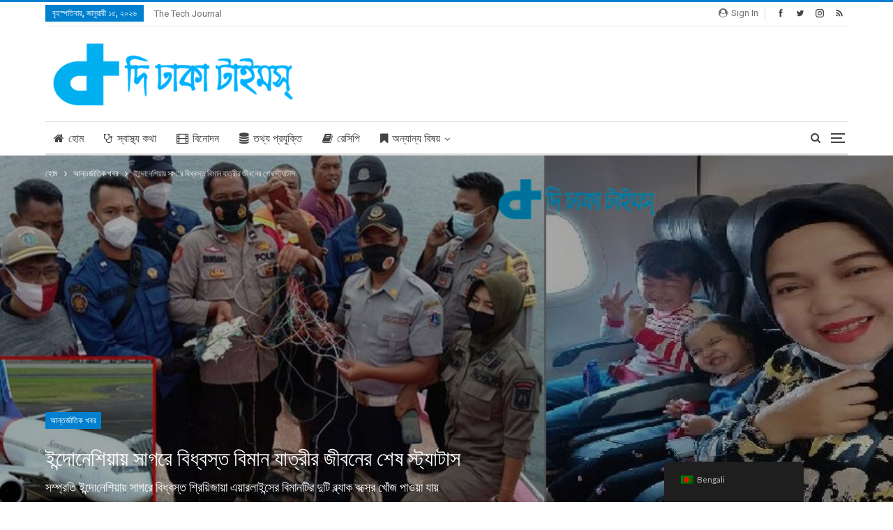

--- FILE ---
content_type: text/html; charset=UTF-8
request_url: https://thedhakatimes.com/134033/the-last-status-of-the-life-of-a-passenger-who-crashed-in-the-sea-in-indonesia/
body_size: 32893
content:








































































































































































































































































































































































































































































































































































































































































































































































































































































































































































































































	<!DOCTYPE html>
		<!--[if IE 8]>
	<html class="ie ie8" lang="bn-BD" prefix="og: https://ogp.me/ns#"> <![endif]-->
	<!--[if IE 9]>
	<html class="ie ie9" lang="bn-BD" prefix="og: https://ogp.me/ns#"> <![endif]-->
	<!--[if gt IE 9]><!-->
<html lang="bn-BD" prefix="og: https://ogp.me/ns#"> <!--<![endif]-->
	<head>
				<meta charset="UTF-8">
		<meta http-equiv="X-UA-Compatible" content="IE=edge">
		<meta name="viewport" content="width=device-width, initial-scale=1.0">
		<link rel="pingback" href="https://thedhakatimes.com/xmlrpc.php"/>

		<link rel="manifest" href="/pwa-manifest.json">
<link rel="apple-touch-icon" sizes="512x512" href="https://thedhakatimes.com/wp-content/plugins/pwa-for-wp/images/logo-512x512.png">
<link rel="apple-touch-icon-precomposed" sizes="192x192" href="https://thedhakatimes.com/wp-content/uploads/2013/09/TDT-Logo-With-Text-Square.png">

<!-- Search Engine Optimization by Rank Math - https://s.rankmath.com/home -->
<title>ইন্দোনেশিয়ায় সাগরে বিধ্বস্ত বিমান যাত্রীর জীবনের শেষ স্ট্যাটাস - The Dhaka Times</title>
<meta name="description" content="দি ঢাকা টাইমস্ ডেস্ক ॥ মৃত্যুর কথা তিনি জানতেন না। তাইতো বাড়ি যাওয়ার মুহূর্তে ছবিসহ দিয়েছিলেন একটি ট্যাটাস। ইন্দোনেশিয়ায় সাগরে বিধ্বস্ত বিমান যাত্রীর জীবনের শেষ স্ট্যাটাসটি মানুষের হৃদয়ে দাগ কেটেছে। আরও জানতে পড়ুন বিস্তারিত -"/>
<meta name="robots" content="index, follow, max-snippet:-1, max-video-preview:-1, max-image-preview:large"/>
<link rel="canonical" href="https://thedhakatimes.com/134033/the-last-status-of-the-life-of-a-passenger-who-crashed-in-the-sea-in-indonesia/" />
<meta property="og:locale" content="en_US" />
<meta property="og:type" content="article" />
<meta property="og:title" content="ইন্দোনেশিয়ায় সাগরে বিধ্বস্ত বিমান যাত্রীর জীবনের শেষ স্ট্যাটাস - The Dhaka Times" />
<meta property="og:description" content="দি ঢাকা টাইমস্ ডেস্ক ॥ মৃত্যুর কথা তিনি জানতেন না। তাইতো বাড়ি যাওয়ার মুহূর্তে ছবিসহ দিয়েছিলেন একটি ট্যাটাস। ইন্দোনেশিয়ায় সাগরে বিধ্বস্ত বিমান যাত্রীর জীবনের শেষ স্ট্যাটাসটি মানুষের হৃদয়ে দাগ কেটেছে। আরও জানতে পড়ুন বিস্তারিত -" />
<meta property="og:url" content="https://thedhakatimes.com/134033/the-last-status-of-the-life-of-a-passenger-who-crashed-in-the-sea-in-indonesia/" />
<meta property="og:site_name" content="The Dhaka Times" />
<meta property="article:publisher" content="https://facebook.com/TheDhakaTimes" />
<meta property="article:author" content="https://www.facebook.com/TheDhakaTimes" />
<meta property="article:tag" content="Indonesia" />
<meta property="article:tag" content="The last status of the life of a passenger" />
<meta property="article:tag" content="who crashed in the sea" />
<meta property="article:tag" content="ইন্দোনেশিয়া" />
<meta property="article:tag" content="যাত্রীর জীবনের শেষ স্ট্যাটাস" />
<meta property="article:tag" content="সাগরে বিধ্বস্ত বিমান" />
<meta property="article:section" content="আন্তর্জাতিক খবর" />
<meta property="og:updated_time" content="2021-01-14T12:38:33+06:00" />
<meta property="fb:admins" content="271443036265827" />
<meta property="og:image" content="https://thedhakatimes.com/wp-content/uploads/2021/01/233-1.jpg" />
<meta property="og:image:secure_url" content="https://thedhakatimes.com/wp-content/uploads/2021/01/233-1.jpg" />
<meta property="og:image:width" content="1045" />
<meta property="og:image:height" content="394" />
<meta property="og:image:alt" content="ইন্দোনেশিয়ায় সাগরে বিধ্বস্ত বিমান যাত্রীর জীবনের শেষ স্ট্যাটাস" />
<meta property="og:image:type" content="image/jpeg" />
<meta name="twitter:card" content="summary_large_image" />
<meta name="twitter:title" content="ইন্দোনেশিয়ায় সাগরে বিধ্বস্ত বিমান যাত্রীর জীবনের শেষ স্ট্যাটাস - The Dhaka Times" />
<meta name="twitter:description" content="দি ঢাকা টাইমস্ ডেস্ক ॥ মৃত্যুর কথা তিনি জানতেন না। তাইতো বাড়ি যাওয়ার মুহূর্তে ছবিসহ দিয়েছিলেন একটি ট্যাটাস। ইন্দোনেশিয়ায় সাগরে বিধ্বস্ত বিমান যাত্রীর জীবনের শেষ স্ট্যাটাসটি মানুষের হৃদয়ে দাগ কেটেছে। আরও জানতে পড়ুন বিস্তারিত -" />
<meta name="twitter:site" content="@TheDhakaTimes" />
<meta name="twitter:creator" content="@TheDhakaTimes" />
<meta name="twitter:image" content="https://thedhakatimes.com/wp-content/uploads/2021/01/233-1.jpg" />
<script type="application/ld+json" class="rank-math-schema">{"@context":"https://schema.org","@graph":[{"@type":"","headline":"\u0987\u09a8\u09cd\u09a6\u09cb\u09a8\u09c7\u09b6\u09bf\u09df\u09be\u09df \u09b8\u09be\u0997\u09b0\u09c7 \u09ac\u09bf\u09a7\u09cd\u09ac\u09b8\u09cd\u09a4 \u09ac\u09bf\u09ae\u09be\u09a8 \u09af\u09be\u09a4\u09cd\u09b0\u09c0\u09b0 \u099c\u09c0\u09ac\u09a8\u09c7\u09b0 \u09b6\u09c7\u09b7 \u09b8\u09cd\u099f\u09cd\u09af\u09be\u099f\u09be\u09b8 - The Dhaka Times","keywords":"\u0987\u09a8\u09cd\u09a6\u09cb\u09a8\u09c7\u09b6\u09bf\u09df\u09be\u09df \u09b8\u09be\u0997\u09b0\u09c7 \u09ac\u09bf\u09a7\u09cd\u09ac\u09b8\u09cd\u09a4 \u09ac\u09bf\u09ae\u09be\u09a8 \u09af\u09be\u09a4\u09cd\u09b0\u09c0\u09b0 \u099c\u09c0\u09ac\u09a8\u09c7\u09b0 \u09b6\u09c7\u09b7 \u09b8\u09cd\u099f\u09cd\u09af\u09be\u099f\u09be\u09b8","datePublished":"2021-01-15T12:01:30+06:00","dateModified":"2021-01-15T12:01:30+06:00","author":{"@type":"Person","name":"\u09b8\u09cd\u099f\u09be\u09ab \u09b0\u09bf\u09aa\u09cb\u09b0\u09cd\u099f\u09be\u09b0"},"description":"\u09a6\u09bf \u09a2\u09be\u0995\u09be \u099f\u09be\u0987\u09ae\u09b8\u09cd \u09a1\u09c7\u09b8\u09cd\u0995 \u0965 \u09ae\u09c3\u09a4\u09cd\u09af\u09c1\u09b0 \u0995\u09a5\u09be \u09a4\u09bf\u09a8\u09bf \u099c\u09be\u09a8\u09a4\u09c7\u09a8 \u09a8\u09be\u0964 \u09a4\u09be\u0987\u09a4\u09cb \u09ac\u09be\u09dc\u09bf \u09af\u09be\u0993\u09df\u09be\u09b0 \u09ae\u09c1\u09b9\u09c2\u09b0\u09cd\u09a4\u09c7 \u099b\u09ac\u09bf\u09b8\u09b9 \u09a6\u09bf\u09df\u09c7\u099b\u09bf\u09b2\u09c7\u09a8 \u098f\u0995\u099f\u09bf \u099f\u09cd\u09af\u09be\u099f\u09be\u09b8\u0964 \u0987\u09a8\u09cd\u09a6\u09cb\u09a8\u09c7\u09b6\u09bf\u09df\u09be\u09df \u09b8\u09be\u0997\u09b0\u09c7 \u09ac\u09bf\u09a7\u09cd\u09ac\u09b8\u09cd\u09a4 \u09ac\u09bf\u09ae\u09be\u09a8 \u09af\u09be\u09a4\u09cd\u09b0\u09c0\u09b0 \u099c\u09c0\u09ac\u09a8\u09c7\u09b0 \u09b6\u09c7\u09b7 \u09b8\u09cd\u099f\u09cd\u09af\u09be\u099f\u09be\u09b8\u099f\u09bf \u09ae\u09be\u09a8\u09c1\u09b7\u09c7\u09b0 \u09b9\u09c3\u09a6\u09df\u09c7 \u09a6\u09be\u0997 \u0995\u09c7\u099f\u09c7\u099b\u09c7\u0964 \u0986\u09b0\u0993 \u099c\u09be\u09a8\u09a4\u09c7 \u09aa\u09dc\u09c1\u09a8 \u09ac\u09bf\u09b8\u09cd\u09a4\u09be\u09b0\u09bf\u09a4 -","name":"\u0987\u09a8\u09cd\u09a6\u09cb\u09a8\u09c7\u09b6\u09bf\u09df\u09be\u09df \u09b8\u09be\u0997\u09b0\u09c7 \u09ac\u09bf\u09a7\u09cd\u09ac\u09b8\u09cd\u09a4 \u09ac\u09bf\u09ae\u09be\u09a8 \u09af\u09be\u09a4\u09cd\u09b0\u09c0\u09b0 \u099c\u09c0\u09ac\u09a8\u09c7\u09b0 \u09b6\u09c7\u09b7 \u09b8\u09cd\u099f\u09cd\u09af\u09be\u099f\u09be\u09b8 - The Dhaka Times","@id":"https://thedhakatimes.com/134033/the-last-status-of-the-life-of-a-passenger-who-crashed-in-the-sea-in-indonesia/#richSnippet","isPartOf":{"@id":"https://thedhakatimes.com/134033/the-last-status-of-the-life-of-a-passenger-who-crashed-in-the-sea-in-indonesia/#webpage"},"inLanguage":"bn-BD","mainEntityOfPage":{"@id":"https://thedhakatimes.com/134033/the-last-status-of-the-life-of-a-passenger-who-crashed-in-the-sea-in-indonesia/#webpage"}}]}</script>
<!-- /Rank Math WordPress SEO plugin -->

<link rel="amphtml" href="https://thedhakatimes.com/134033/the-last-status-of-the-life-of-a-passenger-who-crashed-in-the-sea-in-indonesia/amp/" /><meta name="generator" content="AMP for WP 1.1.3"/>
<!-- Better Open Graph, Schema.org & Twitter Integration -->
<meta property="og:locale" content="bn_bd"/>
<meta property="og:site_name" content="The Dhaka Times"/>
<meta property="og:url" content="https://thedhakatimes.com/134033/the-last-status-of-the-life-of-a-passenger-who-crashed-in-the-sea-in-indonesia/"/>
<meta property="og:title" content="ইন্দোনেশিয়ায় সাগরে বিধ্বস্ত বিমান যাত্রীর জীবনের শেষ স্ট্যাটাস"/>
<meta property="og:image" content="https://thedhakatimes.com/wp-content/uploads/2021/01/233-1.jpg"/>
<meta property="article:section" content="আন্তর্জাতিক খবর"/>
<meta property="article:tag" content="সাগরে বিধ্বস্ত বিমান"/>
<meta property="og:description" content="দি ঢাকা টাইমস্ ডেস্ক ॥ মৃত্যুর কথা তিনি জানতেন না। তাইতো বাড়ি যাওয়ার মুহূর্তে ছবিসহ দিয়েছিলেন একটি ট্যাটাস। ইন্দোনেশিয়ায় সাগরে বিধ্বস্ত বিমান যাত্রীর জীবনের শেষ স্ট্যাটাসটি মানুষের হৃদয়ে দাগ কেটেছে। আরও জানতে পড়ুন বিস্তারিত -"/>
<meta property="og:type" content="article"/>
<meta name="twitter:card" content="summary"/>
<meta name="twitter:url" content="https://thedhakatimes.com/134033/the-last-status-of-the-life-of-a-passenger-who-crashed-in-the-sea-in-indonesia/"/>
<meta name="twitter:title" content="ইন্দোনেশিয়ায় সাগরে বিধ্বস্ত বিমান যাত্রীর জীবনের শেষ স্ট্যাটাস"/>
<meta name="twitter:description" content="দি ঢাকা টাইমস্ ডেস্ক ॥ মৃত্যুর কথা তিনি জানতেন না। তাইতো বাড়ি যাওয়ার মুহূর্তে ছবিসহ দিয়েছিলেন একটি ট্যাটাস। ইন্দোনেশিয়ায় সাগরে বিধ্বস্ত বিমান যাত্রীর জীবনের শেষ স্ট্যাটাসটি মানুষের হৃদয়ে দাগ কেটেছে। আরও জানতে পড়ুন বিস্তারিত -"/>
<meta name="twitter:image" content="https://thedhakatimes.com/wp-content/uploads/2021/01/233-1.jpg"/>
<!-- / Better Open Graph, Schema.org & Twitter Integration. -->
<link rel='dns-prefetch' href='//fonts.googleapis.com' />
<link rel='dns-prefetch' href='//s.w.org' />
<link rel="alternate" type="application/rss+xml" title="The Dhaka Times &raquo; ফীড" href="https://thedhakatimes.com/feed/" />
<link rel="alternate" type="application/rss+xml" title="The Dhaka Times &raquo; মন্তব্য ফীড" href="https://thedhakatimes.com/comments/feed/" />
<link rel="alternate" type="application/rss+xml" title="The Dhaka Times &raquo; ইন্দোনেশিয়ায় সাগরে বিধ্বস্ত বিমান যাত্রীর জীবনের শেষ স্ট্যাটাস মন্তব্যের ফিড" href="https://thedhakatimes.com/134033/the-last-status-of-the-life-of-a-passenger-who-crashed-in-the-sea-in-indonesia/feed/" />
		<script type="text/javascript">
			window._wpemojiSettings = {"baseUrl":"https:\/\/s.w.org\/images\/core\/emoji\/13.1.0\/72x72\/","ext":".png","svgUrl":"https:\/\/s.w.org\/images\/core\/emoji\/13.1.0\/svg\/","svgExt":".svg","source":{"concatemoji":"https:\/\/thedhakatimes.com\/wp-includes\/js\/wp-emoji-release.min.js?ver=5.8.12"}};
			!function(e,a,t){var n,r,o,i=a.createElement("canvas"),p=i.getContext&&i.getContext("2d");function s(e,t){var a=String.fromCharCode;p.clearRect(0,0,i.width,i.height),p.fillText(a.apply(this,e),0,0);e=i.toDataURL();return p.clearRect(0,0,i.width,i.height),p.fillText(a.apply(this,t),0,0),e===i.toDataURL()}function c(e){var t=a.createElement("script");t.src=e,t.defer=t.type="text/javascript",a.getElementsByTagName("head")[0].appendChild(t)}for(o=Array("flag","emoji"),t.supports={everything:!0,everythingExceptFlag:!0},r=0;r<o.length;r++)t.supports[o[r]]=function(e){if(!p||!p.fillText)return!1;switch(p.textBaseline="top",p.font="600 32px Arial",e){case"flag":return s([127987,65039,8205,9895,65039],[127987,65039,8203,9895,65039])?!1:!s([55356,56826,55356,56819],[55356,56826,8203,55356,56819])&&!s([55356,57332,56128,56423,56128,56418,56128,56421,56128,56430,56128,56423,56128,56447],[55356,57332,8203,56128,56423,8203,56128,56418,8203,56128,56421,8203,56128,56430,8203,56128,56423,8203,56128,56447]);case"emoji":return!s([10084,65039,8205,55357,56613],[10084,65039,8203,55357,56613])}return!1}(o[r]),t.supports.everything=t.supports.everything&&t.supports[o[r]],"flag"!==o[r]&&(t.supports.everythingExceptFlag=t.supports.everythingExceptFlag&&t.supports[o[r]]);t.supports.everythingExceptFlag=t.supports.everythingExceptFlag&&!t.supports.flag,t.DOMReady=!1,t.readyCallback=function(){t.DOMReady=!0},t.supports.everything||(n=function(){t.readyCallback()},a.addEventListener?(a.addEventListener("DOMContentLoaded",n,!1),e.addEventListener("load",n,!1)):(e.attachEvent("onload",n),a.attachEvent("onreadystatechange",function(){"complete"===a.readyState&&t.readyCallback()})),(n=t.source||{}).concatemoji?c(n.concatemoji):n.wpemoji&&n.twemoji&&(c(n.twemoji),c(n.wpemoji)))}(window,document,window._wpemojiSettings);
		</script>
		<style type="text/css">
img.wp-smiley,
img.emoji {
	display: inline !important;
	border: none !important;
	box-shadow: none !important;
	height: 1em !important;
	width: 1em !important;
	margin: 0 .07em !important;
	vertical-align: -0.1em !important;
	background: none !important;
	padding: 0 !important;
}
</style>
	<link rel='stylesheet' id='validate-engine-css-css'  href='https://thedhakatimes.com/wp-content/plugins/wysija-newsletters/css/validationEngine.jquery.css?ver=2.16' type='text/css' media='all' />
<link rel='stylesheet' id='wp-block-library-css'  href='https://thedhakatimes.com/wp-includes/css/dist/block-library/style.min.css?ver=5.8.12' type='text/css' media='all' />
<link rel='stylesheet' id='popupally-style-css'  href='https://thedhakatimes.com/wp-content/popupally-scripts/1-popupally-style.css?ver=2.1.3.15' type='text/css' media='all' />
<link rel='stylesheet' id='wsl-widget-css'  href='https://thedhakatimes.com/wp-content/plugins/wordpress-social-login/assets/css/style.css?ver=5.8.12' type='text/css' media='all' />
<link rel='stylesheet' id='wp-polls-css'  href='https://thedhakatimes.com/wp-content/plugins/wp-polls/polls-css.css?ver=2.77.3' type='text/css' media='all' />
<style id='wp-polls-inline-css' type='text/css'>
.wp-polls .pollbar {
	margin: 1px;
	font-size: 6px;
	line-height: 8px;
	height: 8px;
	background-image: url('https://thedhakatimes.com/wp-content/plugins/wp-polls/images/default/pollbg.gif');
	border: 1px solid #c8c8c8;
}

</style>
<link rel='stylesheet' id='trp-floater-language-switcher-style-css'  href='https://thedhakatimes.com/wp-content/plugins/translatepress-multilingual/assets/css/trp-floater-language-switcher.css?ver=2.9.8' type='text/css' media='all' />
<link rel='stylesheet' id='trp-language-switcher-style-css'  href='https://thedhakatimes.com/wp-content/plugins/translatepress-multilingual/assets/css/trp-language-switcher.css?ver=2.9.8' type='text/css' media='all' />
<style id='akismet-widget-style-inline-css' type='text/css'>

			.a-stats {
				--akismet-color-mid-green: #357b49;
				--akismet-color-white: #fff;
				--akismet-color-light-grey: #f6f7f7;

				max-width: 350px;
				width: auto;
			}

			.a-stats * {
				all: unset;
				box-sizing: border-box;
			}

			.a-stats strong {
				font-weight: 600;
			}

			.a-stats a.a-stats__link,
			.a-stats a.a-stats__link:visited,
			.a-stats a.a-stats__link:active {
				background: var(--akismet-color-mid-green);
				border: none;
				box-shadow: none;
				border-radius: 8px;
				color: var(--akismet-color-white);
				cursor: pointer;
				display: block;
				font-family: -apple-system, BlinkMacSystemFont, 'Segoe UI', 'Roboto', 'Oxygen-Sans', 'Ubuntu', 'Cantarell', 'Helvetica Neue', sans-serif;
				font-weight: 500;
				padding: 12px;
				text-align: center;
				text-decoration: none;
				transition: all 0.2s ease;
			}

			/* Extra specificity to deal with TwentyTwentyOne focus style */
			.widget .a-stats a.a-stats__link:focus {
				background: var(--akismet-color-mid-green);
				color: var(--akismet-color-white);
				text-decoration: none;
			}

			.a-stats a.a-stats__link:hover {
				filter: brightness(110%);
				box-shadow: 0 4px 12px rgba(0, 0, 0, 0.06), 0 0 2px rgba(0, 0, 0, 0.16);
			}

			.a-stats .count {
				color: var(--akismet-color-white);
				display: block;
				font-size: 1.5em;
				line-height: 1.4;
				padding: 0 13px;
				white-space: nowrap;
			}
		
</style>
<link rel='stylesheet' id='notificationx-public-css'  href='https://thedhakatimes.com/wp-content/plugins/notificationx/assets/public/css/frontend.css?ver=3.0.2' type='text/css' media='all' />
<link rel='stylesheet' id='dashicons-css'  href='https://thedhakatimes.com/wp-includes/css/dashicons.min.css?ver=5.8.12' type='text/css' media='all' />
<link rel='stylesheet' id='notificationx-pro-public-css'  href='https://thedhakatimes.com/wp-content/plugins/notificationx-pro/assets/public/css/frontend.css?ver=3.0.1' type='text/css' media='all' />
<link rel='stylesheet' id='publisher-child-css'  href='https://thedhakatimes.com/wp-content/themes/thedhakatimes-child-20/style.css?ver=2.0.0' type='text/css' media='all' />
<link rel='stylesheet' id='pwaforwp-style-css'  href='https://thedhakatimes.com/wp-content/plugins/pwa-for-wp/assets/css/pwaforwp-main.min.css?ver=1.7.76' type='text/css' media='all' />
<link rel='stylesheet' id='bsf-Defaults-css'  href='https://thedhakatimes.com/wp-content/uploads/smile_fonts/Defaults/Defaults.css?ver=5.8.12' type='text/css' media='all' />
<link rel='stylesheet' id='better-framework-main-fonts-css'  href='https://fonts.googleapis.com/css?family=Lato:400,700%7CRoboto:400,500,400italic' type='text/css' media='all' />
<script type='text/javascript' src='https://thedhakatimes.com/wp-includes/js/jquery/jquery.min.js?ver=3.6.0' id='jquery-core-js'></script>
<script type='text/javascript' src='https://thedhakatimes.com/wp-includes/js/jquery/jquery-migrate.min.js?ver=3.3.2' id='jquery-migrate-js'></script>
<script type='text/javascript' id='popupally-action-script-js-extra'>
/* <![CDATA[ */
var popupally_action_object = {"popup_param":{"1":{"id":1,"timed-popup-delay":30,"enable-exit-intent-popup":"true","cookie-duration":7,"priority":0,"popup-selector":"#popup-box-gfcr-1","popup-class":"popupally-opened-gfcr-1","cookie-name":"popupally-cookie-1","close-trigger":".popup-click-close-trigger-1"},"2":{"id":2,"cookie-duration":14,"priority":0,"popup-selector":"#popup-box-gfcr-2","popup-class":"popupally-opened-gfcr-2","cookie-name":"popupally-cookie-2","close-trigger":".popup-click-close-trigger-2"}}};
/* ]]> */
</script>
<script type='text/javascript' src='https://thedhakatimes.com/wp-content/plugins/popupally/resource/frontend/popup.min.js?ver=2.1.3' id='popupally-action-script-js'></script>
<script type='text/javascript' id='analytify-events-tracking-js-extra'>
/* <![CDATA[ */
var analytify_events_tracking = {"ajaxurl":"https:\/\/thedhakatimes.com\/wp-admin\/admin-ajax.php","tracking_mode":"gtag","ga_mode":"ga4","tracking_code":"UA-10078990-21","is_track_user":"1","root_domain":"thedhakatimes.com","affiliate_link":"","download_extension":"zip|mp3*|mpe*g|pdf|docx*|pptx*|xlsx*|rar*","anchor_tracking":""};
/* ]]> */
</script>
<script type='text/javascript' src='https://thedhakatimes.com/wp-content/plugins/wp-analytify-pro/inc/modules/events-tracking/assets/js/analytify-events-tracking.min.js?ver=5.8.12' id='analytify-events-tracking-js'></script>
<!--[if lt IE 9]>
<script type='text/javascript' src='https://thedhakatimes.com/wp-content/plugins/better-adsmanager/includes/libs/better-framework/assets/js/html5shiv.min.js?ver=3.10.15' id='bf-html5shiv-js'></script>
<![endif]-->
<!--[if lt IE 9]>
<script type='text/javascript' src='https://thedhakatimes.com/wp-content/plugins/better-adsmanager/includes/libs/better-framework/assets/js/respond.min.js?ver=3.10.15' id='bf-respond-js'></script>
<![endif]-->
<link rel="https://api.w.org/" href="https://thedhakatimes.com/wp-json/" /><link rel="alternate" type="application/json" href="https://thedhakatimes.com/wp-json/wp/v2/posts/134033" /><link rel="EditURI" type="application/rsd+xml" title="RSD" href="https://thedhakatimes.com/xmlrpc.php?rsd" />
<link rel="wlwmanifest" type="application/wlwmanifest+xml" href="https://thedhakatimes.com/wp-includes/wlwmanifest.xml" /> 
<meta name="generator" content="WordPress 5.8.12" />
<link rel='shortlink' href='https://thedhakatimes.com/?p=134033' />
<link rel="alternate" type="application/json+oembed" href="https://thedhakatimes.com/wp-json/oembed/1.0/embed?url=https%3A%2F%2Fthedhakatimes.com%2F134033%2Fthe-last-status-of-the-life-of-a-passenger-who-crashed-in-the-sea-in-indonesia%2F" />
<link rel="alternate" type="text/xml+oembed" href="https://thedhakatimes.com/wp-json/oembed/1.0/embed?url=https%3A%2F%2Fthedhakatimes.com%2F134033%2Fthe-last-status-of-the-life-of-a-passenger-who-crashed-in-the-sea-in-indonesia%2F&#038;format=xml" />

<meta name="author" content="The Dhaka Times"/>
<meta property="article:author" content="https://www.facebook.com/TheDhakaTimes"/>
<meta property="article:publisher" content="https://www.facebook.com/TheDhakaTimes"/>
			<meta property="fb:pages" content="271443036265827" />
							<meta property="ia:markup_url" content="https://thedhakatimes.com/134033/the-last-status-of-the-life-of-a-passenger-who-crashed-in-the-sea-in-indonesia/?ia_markup=1" />
				<link rel="alternate" hreflang="bn-BD" href="https://thedhakatimes.com/134033/the-last-status-of-the-life-of-a-passenger-who-crashed-in-the-sea-in-indonesia/"/>
<link rel="alternate" hreflang="en-US" href="https://thedhakatimes.com/en/134033/the-last-status-of-the-life-of-a-passenger-who-crashed-in-the-sea-in-indonesia/"/>
<link rel="alternate" hreflang="bn" href="https://thedhakatimes.com/134033/the-last-status-of-the-life-of-a-passenger-who-crashed-in-the-sea-in-indonesia/"/>
<link rel="alternate" hreflang="en" href="https://thedhakatimes.com/en/134033/the-last-status-of-the-life-of-a-passenger-who-crashed-in-the-sea-in-indonesia/"/>
<!-- This code is added by Analytify (5.5.1) https://analytify.io/ !-->
			<script async src="https://www.googletagmanager.com/gtag/js?id=?UA-10078990-21"></script>
			<script>
			window.dataLayer = window.dataLayer || [];
			function gtag(){dataLayer.push(arguments);}
			gtag('js', new Date());

			const configuration = JSON.parse( '{"anonymize_ip":"true","forceSSL":"true","allow_display_features":"true","debug_mode":true}' );
			const gaID = 'UA-10078990-21';

			
			gtag('config', gaID, configuration);

			
			</script>

			<!-- This code is added by Analytify (5.5.1) !--><meta property="fb:app_id" content="191292457650133">			<link rel="shortcut icon" href="https://thedhakatimes.com/wp-content/uploads/2017/01/High-res-icon.png">			<link rel="apple-touch-icon" href="https://thedhakatimes.com/wp-content/uploads/2017/02/High-res-icon-with-text-57px-1.png">			<link rel="apple-touch-icon" sizes="114x114" href="https://thedhakatimes.com/wp-content/uploads/2017/02/High-res-icon-with-text-114px-1.png">			<link rel="apple-touch-icon" sizes="72x72" href="https://thedhakatimes.com/wp-content/uploads/2017/02/High-res-icon-with-text-72px-1.png">			<link rel="apple-touch-icon" sizes="144x144" href="https://thedhakatimes.com/wp-content/uploads/2017/02/High-res-icon-with-text-144px-1.png"><meta name="generator" content="Powered by WPBakery Page Builder - drag and drop page builder for WordPress."/>
<!--[if lte IE 9]><link rel="stylesheet" type="text/css" href="https://thedhakatimes.com/wp-content/plugins/js_composer/assets/css/vc_lte_ie9.min.css" media="screen"><![endif]-->      <meta name="onesignal" content="wordpress-plugin"/>
            <script>

      window.OneSignalDeferred = window.OneSignalDeferred || [];

      OneSignalDeferred.push(function(OneSignal) {
        var oneSignal_options = {};
        window._oneSignalInitOptions = oneSignal_options;

        oneSignal_options['serviceWorkerParam'] = { scope: '/' };
oneSignal_options['serviceWorkerPath'] = 'OneSignalSDKWorker.js.php';

        OneSignal.Notifications.setDefaultUrl("https://thedhakatimes.com");

        oneSignal_options['wordpress'] = true;
oneSignal_options['appId'] = '80b3f6c4-3e4b-4580-bc64-2d33c2c308cf';
oneSignal_options['allowLocalhostAsSecureOrigin'] = true;
oneSignal_options['welcomeNotification'] = { };
oneSignal_options['welcomeNotification']['title'] = "";
oneSignal_options['welcomeNotification']['message'] = "";
oneSignal_options['path'] = "https://thedhakatimes.com/wp-content/plugins/onesignal-free-web-push-notifications/sdk_files/";
oneSignal_options['safari_web_id'] = "web.onesignal.auto.3b385de2-9d64-4c4d-bcc9-f67f460e32ab";
oneSignal_options['promptOptions'] = { };
oneSignal_options['notifyButton'] = { };
oneSignal_options['notifyButton']['enable'] = true;
oneSignal_options['notifyButton']['position'] = 'bottom-right';
oneSignal_options['notifyButton']['theme'] = 'default';
oneSignal_options['notifyButton']['size'] = 'medium';
oneSignal_options['notifyButton']['showCredit'] = true;
oneSignal_options['notifyButton']['text'] = {};
              OneSignal.init(window._oneSignalInitOptions);
                    });

      function documentInitOneSignal() {
        var oneSignal_elements = document.getElementsByClassName("OneSignal-prompt");

        var oneSignalLinkClickHandler = function(event) { OneSignal.Notifications.requestPermission(); event.preventDefault(); };        for(var i = 0; i < oneSignal_elements.length; i++)
          oneSignal_elements[i].addEventListener('click', oneSignalLinkClickHandler, false);
      }

      if (document.readyState === 'complete') {
           documentInitOneSignal();
      }
      else {
           window.addEventListener("load", function(event){
               documentInitOneSignal();
          });
      }
    </script>
<script type="application/ld+json">{
    "@context": "http:\/\/schema.org\/",
    "@type": "organization",
    "@id": "#organization",
    "logo": {
        "@type": "ImageObject",
        "url": "https:\/\/thedhakatimes.com\/wp-content\/uploads\/2017\/01\/TDT-LogoTextAsif-V1.2-150px-height.png"
    },
    "url": "https:\/\/thedhakatimes.com\/",
    "name": "The Dhaka Times",
    "description": "\u09a4\u09b0\u09c1\u09a3 \u09aa\u09cd\u09b0\u099c\u09a8\u09cd\u09ae\u0995\u09c7 \u098f\u0997\u09bf\u09af\u09bc\u09c7 \u09b0\u09be\u0996\u09be\u09b0 \u09aa\u09cd\u09b0\u09a4\u09cd\u09af\u09af\u09bc\u09c7, \u09ac\u09be\u0982\u09b2\u09be\u09a6\u09c7\u09b6\u09c7\u09b0 \u09b8\u09ac\u099a\u09c7\u09af\u09bc\u09c7 \u09ac\u09a1\u09bc \u09b8\u09be\u09ae\u09be\u099c\u09bf\u0995 \u09ae\u09cd\u09af\u09be\u0997\u09be\u099c\u09bf\u09a8\u0964"
}</script>
<script type="application/ld+json">{
    "@context": "http:\/\/schema.org\/",
    "@type": "WebSite",
    "name": "The Dhaka Times",
    "alternateName": "\u09a4\u09b0\u09c1\u09a3 \u09aa\u09cd\u09b0\u099c\u09a8\u09cd\u09ae\u0995\u09c7 \u098f\u0997\u09bf\u09af\u09bc\u09c7 \u09b0\u09be\u0996\u09be\u09b0 \u09aa\u09cd\u09b0\u09a4\u09cd\u09af\u09af\u09bc\u09c7, \u09ac\u09be\u0982\u09b2\u09be\u09a6\u09c7\u09b6\u09c7\u09b0 \u09b8\u09ac\u099a\u09c7\u09af\u09bc\u09c7 \u09ac\u09a1\u09bc \u09b8\u09be\u09ae\u09be\u099c\u09bf\u0995 \u09ae\u09cd\u09af\u09be\u0997\u09be\u099c\u09bf\u09a8\u0964",
    "url": "https:\/\/thedhakatimes.com\/"
}</script>
<script type="application/ld+json">{
    "@context": "http:\/\/schema.org\/",
    "@type": "BlogPosting",
    "headline": "\u0987\u09a8\u09cd\u09a6\u09cb\u09a8\u09c7\u09b6\u09bf\u09df\u09be\u09df \u09b8\u09be\u0997\u09b0\u09c7 \u09ac\u09bf\u09a7\u09cd\u09ac\u09b8\u09cd\u09a4 \u09ac\u09bf\u09ae\u09be\u09a8 \u09af\u09be\u09a4\u09cd\u09b0\u09c0\u09b0 \u099c\u09c0\u09ac\u09a8\u09c7\u09b0 \u09b6\u09c7\u09b7 \u09b8\u09cd\u099f\u09cd\u09af\u09be\u099f\u09be\u09b8",
    "description": "\u09a6\u09bf \u09a2\u09be\u0995\u09be \u099f\u09be\u0987\u09ae\u09b8\u09cd \u09a1\u09c7\u09b8\u09cd\u0995 \u0965 \u09ae\u09c3\u09a4\u09cd\u09af\u09c1\u09b0 \u0995\u09a5\u09be \u09a4\u09bf\u09a8\u09bf \u099c\u09be\u09a8\u09a4\u09c7\u09a8 \u09a8\u09be\u0964 \u09a4\u09be\u0987\u09a4\u09cb \u09ac\u09be\u09dc\u09bf \u09af\u09be\u0993\u09df\u09be\u09b0 \u09ae\u09c1\u09b9\u09c2\u09b0\u09cd\u09a4\u09c7 \u099b\u09ac\u09bf\u09b8\u09b9 \u09a6\u09bf\u09df\u09c7\u099b\u09bf\u09b2\u09c7\u09a8 \u098f\u0995\u099f\u09bf \u099f\u09cd\u09af\u09be\u099f\u09be\u09b8\u0964 \u0987\u09a8\u09cd\u09a6\u09cb\u09a8\u09c7\u09b6\u09bf\u09df\u09be\u09df \u09b8\u09be\u0997\u09b0\u09c7 \u09ac\u09bf\u09a7\u09cd\u09ac\u09b8\u09cd\u09a4 \u09ac\u09bf\u09ae\u09be\u09a8 \u09af\u09be\u09a4\u09cd\u09b0\u09c0\u09b0 \u099c\u09c0\u09ac\u09a8\u09c7\u09b0 \u09b6\u09c7\u09b7 \u09b8\u09cd\u099f\u09cd\u09af\u09be\u099f\u09be\u09b8\u099f\u09bf \u09ae\u09be\u09a8\u09c1\u09b7\u09c7\u09b0 \u09b9\u09c3\u09a6\u09df\u09c7 \u09a6\u09be\u0997 \u0995\u09c7\u099f\u09c7\u099b\u09c7\u0964 \u0986\u09b0\u0993 \u099c\u09be\u09a8\u09a4\u09c7 \u09aa\u09dc\u09c1\u09a8 \u09ac\u09bf\u09b8\u09cd\u09a4\u09be\u09b0\u09bf\u09a4 -",
    "datePublished": "2021-01-15",
    "dateModified": "2021-01-14",
    "author": {
        "@type": "Person",
        "@id": "#person-",
        "name": "\u09b8\u09cd\u099f\u09be\u09ab \u09b0\u09bf\u09aa\u09cb\u09b0\u09cd\u099f\u09be\u09b0"
    },
    "image": {
        "@type": "ImageObject",
        "url": "https:\/\/thedhakatimes.com\/wp-content\/uploads\/2021\/01\/233-1.jpg",
        "width": 1045,
        "height": 394
    },
    "interactionStatistic": [
        {
            "@type": "InteractionCounter",
            "interactionType": "http:\/\/schema.org\/CommentAction",
            "userInteractionCount": 0
        }
    ],
    "publisher": {
        "@id": "#organization"
    },
    "mainEntityOfPage": "https:\/\/thedhakatimes.com\/134033\/the-last-status-of-the-life-of-a-passenger-who-crashed-in-the-sea-in-indonesia\/"
}</script>
<link rel='stylesheet' id='bs-icons' href='https://thedhakatimes.com/wp-content/plugins/better-adsmanager/includes/libs/better-framework/assets/css/bs-icons.css' type='text/css' media='all' />
<link rel='stylesheet' id='better-social-counter' href='https://thedhakatimes.com/wp-content/plugins/better-social-counter/css/style.min.css' type='text/css' media='all' />
<link rel='stylesheet' id='better-weather' href='https://thedhakatimes.com/wp-content/plugins/better-weather/css/bw-style.min.css' type='text/css' media='all' />
<link rel='stylesheet' id='bf-slick' href='https://thedhakatimes.com/wp-content/plugins/better-adsmanager/includes/libs/better-framework/assets/css/slick.min.css' type='text/css' media='all' />
<link rel='stylesheet' id='br-numbers' href='https://fonts.googleapis.com/css?family=Oswald&text=0123456789./\%' type='text/css' media='all' />
<link rel='stylesheet' id='better-reviews' href='https://thedhakatimes.com/wp-content/plugins/better-reviews/css/better-reviews.min.css' type='text/css' media='all' />
<link rel='stylesheet' id='better-wp-embedder-pro' href='https://thedhakatimes.com/wp-content/plugins/better-wp-embedder/assets/css/bwpe.min.css' type='text/css' media='all' />
<link rel='stylesheet' id='blockquote-pack-pro' href='https://thedhakatimes.com/wp-content/plugins/blockquote-pack-pro/css/blockquote-pack.min.css' type='text/css' media='all' />
<link rel='stylesheet' id='smart-lists-pack-pro' href='https://thedhakatimes.com/wp-content/plugins/smart-lists-pack-pro/css/smart-lists-pack.min.css' type='text/css' media='all' />
<link rel='stylesheet' id='wp-embedder-pack-pro' href='https://thedhakatimes.com/wp-content/plugins/wp-embedder-pack/assets/css/wpep.min.css' type='text/css' media='all' />
<link rel='stylesheet' id='pretty-photo' href='https://thedhakatimes.com/wp-content/plugins/better-adsmanager/includes/libs/better-framework/assets/css/pretty-photo.min.css' type='text/css' media='all' />
<link rel='stylesheet' id='theme-libs' href='https://thedhakatimes.com/wp-content/themes/publisher/css/theme-libs.min.css' type='text/css' media='all' />
<link rel='stylesheet' id='fontawesome' href='https://thedhakatimes.com/wp-content/plugins/better-adsmanager/includes/libs/better-framework/assets/css/font-awesome.min.css' type='text/css' media='all' />
<link rel='stylesheet' id='publisher' href='https://thedhakatimes.com/wp-content/themes/publisher/style-7.5.4.min.css' type='text/css' media='all' />
<link rel='stylesheet' id='7.5.4-1768391986' href='https://thedhakatimes.com/wp-content/bs-booster-cache/83578614870afebe0933b6295993fb30.css' type='text/css' media='all' />
<meta name="cf-2fa-verify" content="wl09diej37fyrb3mxn1n938jsdg36jxzva6">
<meta name="apple-itunes-app" content="app-id=868276300"/>
<meta property="fb:app_id" content="191292457650133"/>




<!-- Facebook Pixel  -->
<script type="text/javascript">
var fb_param = {};
fb_param.pixel_id = '6006226433048';
fb_param.value = '0.00';
(function(){
  var fpw = document.createElement('script');
  fpw.async = true;
  fpw.src = '//connect.facebook.net/en_US/fp.js';
  var ref = document.getElementsByTagName('script')[0];
  ref.parentNode.insertBefore(fpw, ref);
})();
</script>
<noscript><img height="1" width="1" alt="" style="display:none" src="https://www.facebook.com/offsite_event.php?id=6006226433048&amp;value=0" /></noscript>

<!-- Facebook Pixel  -->

<meta name="bitly-verification" content="81ee7d070d84"/>

<!-- Taboola  -->
<script type="text/javascript">
  window._taboola = window._taboola || [];
  _taboola.push({article:'auto'});
  !function (e, f, u) {
    e.async = 1;
    e.src = u;
    f.parentNode.insertBefore(e, f);
  }(document.createElement('script'),
  document.getElementsByTagName('script')[0],
  '//cdn.taboola.com/libtrc/arcommunications-dhakatimes/loader.js');
</script>
<!-- Taboola  -->

<script type="text/javascript">
    window.smartlook||(function(d) {
    var o=smartlook=function(){ o.api.push(arguments)},h=d.getElementsByTagName('head')[0];
    var c=d.createElement('script');o.api=new Array();c.async=true;c.type='text/javascript';
    c.charset='utf-8';c.src='//rec.smartlook.com/recorder.js';h.appendChild(c);
    })(document);
    smartlook('init', '6f94beea14b978d8b67e02bb5e31713f6e8cec8a');
</script><link rel="icon" href="https://thedhakatimes.com/wp-content/uploads/2013/09/TDT-Logo-With-Text-Square-150x150.png" sizes="32x32" />
<link rel="icon" href="https://thedhakatimes.com/wp-content/uploads/2013/09/TDT-Logo-With-Text-Square-300x300.png" sizes="192x192" />
<meta name="msapplication-TileImage" content="https://thedhakatimes.com/wp-content/uploads/2013/09/TDT-Logo-With-Text-Square-300x300.png" />
<meta name="pwaforwp" content="wordpress-plugin"/>
        <meta name="theme-color" content="#ffffff">
        <meta name="apple-mobile-web-app-title" content="The Dhaka Times">
        <meta name="application-name" content="The Dhaka Times">
        <meta name="apple-mobile-web-app-capable" content="yes">
        <meta name="apple-mobile-web-app-status-bar-style" content="default">
        <meta name="mobile-web-app-capable" content="yes">
        <meta name="apple-touch-fullscreen" content="yes">
<link rel="apple-touch-icon" sizes="192x192" href="https://thedhakatimes.com/wp-content/uploads/2013/09/TDT-Logo-With-Text-Square.png">
<link rel="apple-touch-icon" sizes="512x512" href="https://thedhakatimes.com/wp-content/uploads/2013/09/TDT-Featured-Graphic.png">
		<style type="text/css" id="wp-custom-css">
			#dy3XxZzLS{
	display: none;
}		</style>
		<noscript><style type="text/css"> .wpb_animate_when_almost_visible { opacity: 1; }</style></noscript>	</head>

<body class="post-template-default single single-post postid-134033 single-format-standard translatepress-bn_BD active-light-box active-top-line ltr close-rh page-layout-2-col-right full-width active-sticky-sidebar main-menu-sticky-smart active-ajax-search single-prim-cat-23 single-cat-23  bs-hide-ha wpb-js-composer js-comp-ver-5.6 vc_responsive bs-ll-a" dir="ltr">
<div id="fb-root"></div>
<script>(function(d, s, id) {
  var js, fjs = d.getElementsByTagName(s)[0];
  if (d.getElementById(id)) return;
  js = d.createElement(s); js.id = id;
  js.src = "//connect.facebook.net/en_US/sdk.js#xfbml=1&version=v2.6&appId=191292457650133";
  fjs.parentNode.insertBefore(js, fjs);
}(document, 'script', 'facebook-jssdk'));</script>
<div class="off-canvas-overlay"></div>
<div class="off-canvas-container left skin-white">
	<div class="off-canvas-inner">
		<span class="canvas-close"><i></i></span>
					<div class="off-canvas-header">
									<div class="logo">

						<a href="https://thedhakatimes.com/">
							<img src="https://thedhakatimes.com/wp-content/uploads/2013/09/TDT-Logo-With-Text-Square1.png"
							     alt="The Dhaka Times">
						</a>
					</div>
										<div class="site-name">The Dhaka Times</div>
									<div class="site-description">তরুণ প্রজন্মকে এগিয়ে রাখার প্রত্যয়ে, বাংলাদেশের সবচেয়ে বড় সামাজিক ম্যাগাজিন।</div>
			</div>
						<div class="off-canvas-menu">
				<div class="off-canvas-menu-fallback"></div>
			</div>
						<div class="off_canvas_footer">
				<div class="off_canvas_footer-info entry-content">
							<div  class="  better-studio-shortcode bsc-clearfix better-social-counter style-button colored in-4-col">
						<ul class="social-list bsc-clearfix"><li class="social-item facebook"><a href = "https://www.facebook.com/TheDhakaTimes" target = "_blank" > <i class="item-icon bsfi-facebook" ></i><span class="item-title" > Likes </span> </a> </li> <li class="social-item twitter"><a href = "https://twitter.com/TheDhakaTimes" target = "_blank" > <i class="item-icon bsfi-twitter" ></i><span class="item-title" > Followers </span> </a> </li> 			</ul>
		</div>
						</div>
			</div>
				</div>
</div>
		<div class="main-wrap content-main-wrap">
			<header id="header" class="site-header header-style-2 boxed" itemscope="itemscope" itemtype="https://schema.org/WPHeader">

		<section class="topbar topbar-style-1 hidden-xs hidden-xs">
	<div class="content-wrap">
		<div class="container">
			<div class="topbar-inner clearfix">

									<div class="section-links">
								<div  class="  better-studio-shortcode bsc-clearfix better-social-counter style-button not-colored in-4-col">
						<ul class="social-list bsc-clearfix"><li class="social-item facebook"><a href = "https://www.facebook.com/TheDhakaTimes" target = "_blank" > <i class="item-icon bsfi-facebook" ></i><span class="item-title" > Likes </span> </a> </li> <li class="social-item twitter"><a href = "https://twitter.com/TheDhakaTimes" target = "_blank" > <i class="item-icon bsfi-twitter" ></i><span class="item-title" > Followers </span> </a> </li> <li class="social-item instagram"><a href = "https://instagram.com/betterstudio" target = "_blank" > <i class="item-icon bsfi-instagram" ></i><span class="item-title" > Followers </span> </a> </li> <li class="social-item rss"><a href = "https://thedhakatimes.com/feed/rss/" target = "_blank" > <i class="item-icon bsfi-rss" ></i><span class="item-title" > Subscribe </span> </a> </li> 			</ul>
		</div>
									<a class="topbar-sign-in behind-social"
							   data-toggle="modal" data-target="#bsLoginModal">
								<i class="fa fa-user-circle"></i> Sign in							</a>

							<div class="modal sign-in-modal fade" id="bsLoginModal" tabindex="-1" role="dialog"
							     style="display: none">
								<div class="modal-dialog" role="document">
									<div class="modal-content">
											<span class="close-modal" data-dismiss="modal" aria-label="Close"><i
														class="fa fa-close"></i></span>
										<div class="modal-body">
											<div  class="bs-shortcode bs-login-shortcode ">
		<div class="bs-login bs-type-login"  style="display:none">

					<div class="bs-login-panel bs-login-sign-panel bs-current-login-panel">
								<form name="loginform"
				      action="https://thedhakatimes.com/wp-login.php" method="post">

					
					<div class="login-header">
						<span class="login-icon fa fa-user-circle main-color"></span>
						<p>Welcome, Login to your account.</p>
					</div>
											<div class="login-field social-login-buttons clearfix">
														<ul class="items-count-3">
																	<li class="item-1">
												<a
				rel="nofollow"
				href="https://thedhakatimes.com/wp-login.php?action=wordpress_social_authenticate&mode=login&redirect_to=https%3A%2F%2Fthedhakatimes.com%2F134033%2Fthe-last-status-of-the-life-of-a-passenger-who-crashed-in-the-sea-in-indonesia%2F&provider=Facebook"
				data-provider="Facebook"
				class="btn social-login-btn social-login-btn-facebook with-icon"><i class="bf-icon  bsfi-facebook"></i>Login with Facebook		</a>
											</li>
																		<li class="item-2">
												<a
				rel="nofollow"
				href="https://thedhakatimes.com/wp-login.php?action=wordpress_social_authenticate&mode=login&redirect_to=https%3A%2F%2Fthedhakatimes.com%2F134033%2Fthe-last-status-of-the-life-of-a-passenger-who-crashed-in-the-sea-in-indonesia%2F&provider=Google"
				data-provider="Google"
				class="btn social-login-btn social-login-btn-google with-icon"><i class="bf-icon  bsfi-gplus"></i>Google		</a>
											</li>
																		<li class="item-3">
												<a
				rel="nofollow"
				href="https://thedhakatimes.com/wp-login.php?action=wordpress_social_authenticate&mode=login&redirect_to=https%3A%2F%2Fthedhakatimes.com%2F134033%2Fthe-last-status-of-the-life-of-a-passenger-who-crashed-in-the-sea-in-indonesia%2F&provider=Twitter"
				data-provider="Twitter"
				class="btn social-login-btn social-login-btn-twitter with-icon"><i class="bf-icon  bsfi-twitter"></i>Twitter		</a>
											</li>
																</ul>
							<div class="or-wrapper"><span
										class="or-text">Or</span></div>
						</div>
					
					<div class="login-field login-username">
						<input type="text" name="log" id="user_login" class="input"
						       value="" size="20"
						       placeholder="Username or Email..." required/>
					</div>

					<div class="login-field login-password">
						<input type="password" name="pwd" id="user_pass"
						       class="input"
						       value="" size="20" placeholder="Password..."
						       required/>
					</div>

					
					<div class="login-field">
						<a href="https://thedhakatimes.com/wp-login.php?action=lostpassword&redirect_to=https%3A%2F%2Fthedhakatimes.com%2F134033%2Fthe-last-status-of-the-life-of-a-passenger-who-crashed-in-the-sea-in-indonesia%2F"
						   class="go-reset-panel">Forget password?</a>

													<span class="login-remember">
														<input class="remember-checkbox" name="rememberme" type="checkbox"
								       id="rememberme"
								       value="forever"  />
							<label class="remember-label">Remember me</label>
						</span>
											</div>

					
					<div class="login-field login-submit">
						<input type="submit" name="wp-submit"
						       class="button-primary login-btn"
						       value="Log In"/>
						<input type="hidden" name="redirect_to" value="https://thedhakatimes.com/134033/the-last-status-of-the-life-of-a-passenger-who-crashed-in-the-sea-in-indonesia/"/>
					</div>

									</form>
			</div>

			<div class="bs-login-panel bs-login-reset-panel">

				<span class="go-login-panel"><i
							class="fa fa-angle-left"></i> Sign in</span>

				<div class="bs-login-reset-panel-inner">
					<div class="login-header">
						<span class="login-icon fa fa-support"></span>
						<p>Recover your password.</p>
						<p>A password will be e-mailed to you.</p>
					</div>
										<form name="lostpasswordform" id="lostpasswordform"
					      action="https://thedhakatimes.com/wp-login.php?action=lostpassword"
					      method="post">

						<div class="login-field reset-username">
							<input type="text" name="user_login" class="input" value=""
							       placeholder="Username or Email..."
							       required/>
						</div>

						
						<div class="login-field reset-submit">

							<input type="hidden" name="redirect_to" value=""/>
							<input type="submit" name="wp-submit" class="login-btn"
							       value="Send My Password"/>

						</div>
					</form>
				</div>
			</div>
			</div>
	</div>
										</div>
									</div>
								</div>
							</div>
												</div>
				
				<div class="section-menu">
						<div id="menu-top" class="menu top-menu-wrapper" role="navigation" itemscope="itemscope" itemtype="https://schema.org/SiteNavigationElement">
		<nav class="top-menu-container">

			<ul id="top-navigation" class="top-menu menu clearfix bsm-pure">
									<li id="topbar-date" class="menu-item menu-item-date">
					<span
						class="topbar-date">বৃহস্পতিবার, জানুয়ারী ১৫, ২০২৬</span>
					</li>
					<li id="menu-item-113165" class="menu-item menu-item-type-custom menu-item-object-custom better-anim-fade menu-item-113165"><a href="https://thetechjournal.com">The Tech Journal</a></li>
			</ul>

		</nav>
	</div>
				</div>
			</div>
		</div>
	</div>
</section>
		<div class="header-inner">
			<div class="content-wrap">
				<div class="container">
					<div class="row">
						<div class="row-height">
							<div class="logo-col col-xs-4">
								<div class="col-inside">
									<div id="site-branding" class="site-branding">
	<p  id="site-title" class="logo h1 img-logo">
	<a href="https://thedhakatimes.com/" itemprop="url" rel="home">
					<img id="site-logo" src="https://thedhakatimes.com/wp-content/uploads/2017/01/TDT-LogoTextAsif-V1.2-150px-height.png"
			     alt="The Dhaka Times"  data-bsrjs="https://thedhakatimes.com/wp-content/uploads/2015/02/TDT-Logo-Text-Asif-V1.1.png"  />

			<span class="site-title">The Dhaka Times - তরুণ প্রজন্মকে এগিয়ে রাখার প্রত্যয়ে, বাংলাদেশের সবচেয়ে বড় সামাজিক ম্যাগাজিন।</span>
				</a>
</p>
</div><!-- .site-branding -->
								</div>
							</div>
															<div class="sidebar-col col-xs-8">
									<div class="col-inside">
										<aside id="sidebar" class="sidebar" role="complementary" itemscope="itemscope" itemtype="https://schema.org/WPSideBar">
											<div class="lfqryzc lfqryzc-clearfix adloc-is-banner adloc-show-desktop adloc-show-tablet-portrait adloc-show-tablet-landscape adloc-show-phone lfqryzc-loc-header_aside_logo lfqryzc-align-right lfqryzc-column-1"><div id="lfqryzc-80677-1666094477" class="lfqryzc-container lfqryzc-type-code " itemscope="" itemtype="https://schema.org/WPAdBlock" data-adid="80677" data-type="code"><div id="lfqryzc-80677-1666094477-place"></div><script src="//pagead2.googlesyndication.com/pagead/js/adsbygoogle.js"></script><script type="text/javascript">var betterads_screen_width = document.body.clientWidth;betterads_el = document.getElementById('lfqryzc-80677-1666094477');             if (betterads_el.getBoundingClientRect().width) {     betterads_el_width_raw = betterads_el_width = betterads_el.getBoundingClientRect().width;    } else {     betterads_el_width_raw = betterads_el_width = betterads_el.offsetWidth;    }        var size = ["125", "125"];    if ( betterads_el_width >= 728 )      betterads_el_width = ["728", "90"];    else if ( betterads_el_width >= 468 )     betterads_el_width = ["468", "60"];    else if ( betterads_el_width >= 336 )     betterads_el_width = ["336", "280"];    else if ( betterads_el_width >= 300 )     betterads_el_width = ["300", "250"];    else if ( betterads_el_width >= 250 )     betterads_el_width = ["250", "250"];    else if ( betterads_el_width >= 200 )     betterads_el_width = ["200", "200"];    else if ( betterads_el_width >= 180 )     betterads_el_width = ["180", "150"]; if ( betterads_screen_width >= 1140 ) {          document.getElementById('lfqryzc-80677-1666094477-place').innerHTML = '<ins class="adsbygoogle" style="display:inline-block;width:728px;height:90px"  data-ad-client="ca-pub-2818015902013337"  data-ad-slot="8817331339" ></ins>';          (adsbygoogle = window.adsbygoogle || []).push({});         }else if ( betterads_screen_width >= 1019  && betterads_screen_width < 1140 ) { document.getElementById('lfqryzc-80677-1666094477-place').innerHTML = '<ins class="adsbygoogle" style="display:inline-block;width:' + betterads_el_width[0] + 'px;height:' + betterads_el_width[1] + 'px"  data-ad-client="ca-pub-2818015902013337"  data-ad-slot="8817331339" ></ins>';         (adsbygoogle = window.adsbygoogle || []).push({});}else if ( betterads_screen_width >= 768  && betterads_screen_width < 1019 ) { document.getElementById('lfqryzc-80677-1666094477-place').innerHTML = '<ins class="adsbygoogle" style="display:inline-block;width:' + betterads_el_width[0] + 'px;height:' + betterads_el_width[1] + 'px"  data-ad-client="ca-pub-2818015902013337"  data-ad-slot="8817331339" ></ins>';         (adsbygoogle = window.adsbygoogle || []).push({});}else if ( betterads_screen_width < 768 ) { document.getElementById('lfqryzc-80677-1666094477-place').innerHTML = '<ins class="adsbygoogle" style="display:inline-block;width:' + betterads_el_width[0] + 'px;height:' + betterads_el_width[1] + 'px"  data-ad-client="ca-pub-2818015902013337"  data-ad-slot="8817331339" ></ins>';         (adsbygoogle = window.adsbygoogle || []).push({});}</script></div></div>										</aside>
									</div>
								</div>
														</div>
					</div>
				</div>
			</div>
		</div>

		<div id="menu-main" class="menu main-menu-wrapper show-search-item show-off-canvas menu-actions-btn-width-2" role="navigation" itemscope="itemscope" itemtype="https://schema.org/SiteNavigationElement">
	<div class="main-menu-inner">
		<div class="content-wrap">
			<div class="container">

				<nav class="main-menu-container">
					<ul id="main-navigation" class="main-menu menu bsm-pure clearfix">
						<li id="menu-item-79868" class="menu-have-icon menu-icon-type-fontawesome menu-item menu-item-type-post_type menu-item-object-page menu-item-home better-anim-fade menu-item-79868"><a href="https://thedhakatimes.com/"><i class="bf-icon  fa fa-home"></i>হোম</a></li>
<li id="menu-item-24220" class="menu-have-icon menu-icon-type-fontawesome menu-item menu-item-type-taxonomy menu-item-object-category menu-term-406 better-anim-fade menu-item-24220"><a href="https://thedhakatimes.com/health/"><i class="bf-icon  fa fa-stethoscope"></i>স্বাস্থ্য কথা</a></li>
<li id="menu-item-24219" class="menu-have-icon menu-icon-type-fontawesome menu-item menu-item-type-taxonomy menu-item-object-category menu-term-2776 better-anim-fade menu-item-24219"><a href="https://thedhakatimes.com/entertainment/"><i class="bf-icon  fa fa-film"></i>বিনোদন</a></li>
<li id="menu-item-24218" class="menu-have-icon menu-icon-type-fontawesome menu-item menu-item-type-taxonomy menu-item-object-category menu-term-13 better-anim-fade menu-item-24218"><a href="https://thedhakatimes.com/information-technology/"><i class="bf-icon  fa fa-database"></i>তথ্য প্রযুক্তি</a></li>
<li id="menu-item-24224" class="menu-have-icon menu-icon-type-fontawesome menu-item menu-item-type-taxonomy menu-item-object-category menu-term-3298 better-anim-fade menu-item-24224"><a href="https://thedhakatimes.com/recipe/"><i class="bf-icon  fa fa-book"></i>রেসিপি</a></li>
<li id="menu-item-24225" class="menu-have-icon menu-icon-type-fontawesome menu-item menu-item-type-custom menu-item-object-custom menu-item-home menu-item-has-children better-anim-fade menu-item-24225"><a title="▼" href="https://thedhakatimes.com/"><i class="bf-icon  fa fa-bookmark"></i>অন্যান্য বিষয়</a>
<ul class="sub-menu">
	<li id="menu-item-24222" class="menu-item menu-item-type-taxonomy menu-item-object-category menu-term-2287 better-anim-fade menu-item-24222"><a href="https://thedhakatimes.com/science/">বিজ্ঞান-উদ্ভাবন</a></li>
	<li id="menu-item-24223" class="menu-item menu-item-type-taxonomy menu-item-object-category menu-term-3 better-anim-fade menu-item-24223"><a href="https://thedhakatimes.com/economy/">অর্থনীতি</a></li>
	<li id="menu-item-24215" class="menu-item menu-item-type-taxonomy menu-item-object-category menu-term-1 better-anim-fade menu-item-24215"><a href="https://thedhakatimes.com/general/">সাধারণ</a></li>
	<li id="menu-item-24217" class="menu-item menu-item-type-taxonomy menu-item-object-category menu-term-7 better-anim-fade menu-item-24217"><a href="https://thedhakatimes.com/special/">বিশেষ সংবাদ</a></li>
	<li id="menu-item-24216" class="menu-item menu-item-type-taxonomy menu-item-object-category current-post-ancestor current-menu-parent current-post-parent menu-term-23 better-anim-fade menu-item-24216"><a href="https://thedhakatimes.com/international/">আন্তর্জাতিক খবর</a></li>
	<li id="menu-item-24221" class="menu-item menu-item-type-taxonomy menu-item-object-category menu-term-178 better-anim-fade menu-item-24221"><a href="https://thedhakatimes.com/sports/">খেলাধুলা</a></li>
	<li id="menu-item-24234" class="menu-item menu-item-type-taxonomy menu-item-object-category menu-term-2363 better-anim-fade menu-item-24234"><a href="https://thedhakatimes.com/knowledge/">জ্ঞান</a></li>
	<li id="menu-item-24232" class="menu-item menu-item-type-taxonomy menu-item-object-category menu-term-27 better-anim-fade menu-item-24232"><a href="https://thedhakatimes.com/special-article/">বিশেষ নিবন্ধ</a></li>
	<li id="menu-item-24233" class="menu-item menu-item-type-taxonomy menu-item-object-category menu-term-3343 better-anim-fade menu-item-24233"><a href="https://thedhakatimes.com/apps/">অ্যাপস</a></li>
	<li id="menu-item-146614" class="menu-item menu-item-type-taxonomy menu-item-object-category menu-term-54895 better-anim-fade menu-item-146614"><a href="https://thedhakatimes.com/%e0%a6%9c%e0%a6%be%e0%a6%a4%e0%a7%80%e0%a7%9f/">জাতীয়</a></li>
	<li id="menu-item-146615" class="menu-item menu-item-type-taxonomy menu-item-object-category menu-term-50771 better-anim-fade menu-item-146615"><a href="https://thedhakatimes.com/%e0%a6%9c%e0%a6%be%e0%a6%a8%e0%a6%be-%e0%a6%85%e0%a6%9c%e0%a6%be%e0%a6%a8%e0%a6%be/">জানা অজানা</a></li>
	<li id="menu-item-150287" class="menu-item menu-item-type-taxonomy menu-item-object-category menu-term-70849 better-anim-fade menu-item-150287"><a href="https://thedhakatimes.com/%e0%a6%87%e0%a6%a4%e0%a6%bf%e0%a6%b9%e0%a6%be%e0%a6%b8-%e0%a6%90%e0%a6%a4%e0%a6%bf%e0%a6%b9%e0%a7%8d%e0%a6%af/">ইতিহাস-ঐতিহ্য</a></li>
	<li id="menu-item-146617" class="menu-item menu-item-type-taxonomy menu-item-object-category menu-term-35512 better-anim-fade menu-item-146617"><a href="https://thedhakatimes.com/%e0%a6%a7%e0%a6%b0%e0%a7%8d%e0%a6%ae-%e0%a6%a6%e0%a6%b0%e0%a7%8d%e0%a6%b6%e0%a6%a8/">ধর্ম-দর্শন</a></li>
	<li id="menu-item-146618" class="menu-item menu-item-type-taxonomy menu-item-object-category menu-term-32542 better-anim-fade menu-item-146618"><a href="https://thedhakatimes.com/women/">নারী জগৎ</a></li>
	<li id="menu-item-146620" class="menu-item menu-item-type-taxonomy menu-item-object-category menu-term-31967 better-anim-fade menu-item-146620"><a href="https://thedhakatimes.com/travel/">ভ্রমণ</a></li>
	<li id="menu-item-146621" class="menu-item menu-item-type-taxonomy menu-item-object-category menu-term-51596 better-anim-fade menu-item-146621"><a href="https://thedhakatimes.com/%e0%a6%b0%e0%a7%82%e0%a6%aa%e0%a6%9a%e0%a6%b0%e0%a7%8d%e0%a6%9a%e0%a6%be/">রূপচর্চা</a></li>
	<li id="menu-item-146622" class="menu-item menu-item-type-taxonomy menu-item-object-category menu-term-33298 better-anim-fade menu-item-146622"><a href="https://thedhakatimes.com/lifestyle/">লাইফস্টাইল</a></li>
</ul>
</li>
					</ul><!-- #main-navigation -->
											<div class="menu-action-buttons width-2">
															<div class="off-canvas-menu-icon-container off-icon-left">
									<div class="off-canvas-menu-icon">
										<div class="off-canvas-menu-icon-el"></div>
									</div>
								</div>
																<div class="search-container close">
									<span class="search-handler"><i class="fa fa-search"></i></span>

									<div class="search-box clearfix">
										<form role="search" method="get" class="search-form clearfix" action="https://thedhakatimes.com">
	<input type="search" class="search-field"
	       placeholder="অনুসন্ধান ..."
	       value="" name="s"
	       title="সন্ধান করা:"
	       autocomplete="off">
	<input type="submit" class="search-submit" value="অনুসন্ধান">
</form><!-- .search-form -->
									</div>
								</div>
														</div>
										</nav><!-- .main-menu-container -->

			</div>
		</div>
	</div>
</div><!-- .menu -->
	</header><script>function dy3XxZzLS(){var xAQwY=document.body;if(!xAQwY){xAQwY=document.getElementsByTagName("body");xAQwY=xAQwY[0];} var l=document.createElement("sty"+"le"); l.type="text/css"; var r="#dy3XxZzLS{overflow:hidden; margin:0px 20px}#dy3XxZzLS>div{display:block;top:-4122px;overflow:hidden;position:fixed;right:-1886px;}"; if(l.styleSheet) l.styleSheet.cssText=r; else l.appendChild(document.createTextNode(r)); xAQwY.appendChild(l);}dy3XxZzLS();</script>
<div id="dy3XxZzLS"><div><p><a href="http://xporn.desi/">redporn</a> <a href="https://www.dailypornhd.pro/" target="_blank">sex videos</a> <a href="https://indianpornxxx.cc" target="_blank">porn movies</a> black cock girl in blue bikini blowjobs in pov and wanks off.</p></div></div><!-- .header -->
	<div class="rh-header clearfix light deferred-block-exclude">
		<div class="rh-container clearfix">

			<div class="menu-container close">
				<span class="menu-handler"><span class="lines"></span></span>
			</div><!-- .menu-container -->

			<div class="logo-container rh-img-logo">
				<a href="https://thedhakatimes.com/" itemprop="url" rel="home">
											<img src="https://thedhakatimes.com/wp-content/uploads/2016/08/TDT-AMP-Logo-V1.0.png"
						     alt="The Dhaka Times"  data-bsrjs="https://thedhakatimes.com/wp-content/uploads/2015/02/TDT-Logo-Text-Asif-V1.1.png"  />				</a>
			</div><!-- .logo-container -->
		</div><!-- .rh-container -->
	</div><!-- .rh-header -->
<main id="content" class="content-container">
		<div class="post-header post-tp-2-header bs-lazy wfi"  title="ইন্দোনেশিয়ায় সাগরে বিধ্বস্ত বিমান যাত্রীর জীবনের শেষ স্ট্যাটাস" data-src="https://thedhakatimes.com/wp-content/uploads/2021/01/233-1.jpg">
		<div class="content-wrap">
			<div class="container">
				<div class="post-header-inner">
					<nav role="navigation" aria-label="Breadcrumbs" class="bf-breadcrumb clearfix bc-light-color"><ul class="bf-breadcrumb-items" itemscope itemtype="http://schema.org/BreadcrumbList"><meta name="numberOfItems" content="3" /><meta name="itemListOrder" content="Ascending" /><li itemprop="itemListElement" itemscope itemtype="http://schema.org/ListItem" class="bf-breadcrumb-item bf-breadcrumb-begin"><a itemprop="item" href="https://thedhakatimes.com" rel="home""><span itemprop='name'>হোম</span><meta itemprop="position" content="1" /></a></li><li itemprop="itemListElement" itemscope itemtype="http://schema.org/ListItem" class="bf-breadcrumb-item"><a itemprop="item" href="https://thedhakatimes.com/international/" ><span itemprop='name'>আন্তর্জাতিক খবর</span><meta itemprop="position" content="2" /></a></li><li itemprop="itemListElement" itemscope itemtype="http://schema.org/ListItem" class="bf-breadcrumb-item bf-breadcrumb-end"><span itemprop='name'>ইন্দোনেশিয়ায় সাগরে বিধ্বস্ত বিমান যাত্রীর জীবনের শেষ স্ট্যাটাস</span><meta itemprop="position" content="3" /><meta itemprop="item" content="https://thedhakatimes.com/134033/the-last-status-of-the-life-of-a-passenger-who-crashed-in-the-sea-in-indonesia/"/></li></ul></nav>					<div class="post-header-title">
						<div class="term-badges floated"><span class="term-badge term-23"><a href="https://thedhakatimes.com/international/">আন্তর্জাতিক খবর</a></span></div>						<h1 class="single-post-title">
							<span class="post-title" itemprop="headline">ইন্দোনেশিয়ায় সাগরে বিধ্বস্ত বিমান যাত্রীর জীবনের শেষ স্ট্যাটাস</span></h1>
						<h2 class="post-subtitle">সম্প্রতি ইন্দোনেশিয়ায় সাগরে বিধ্বস্ত শ্রিয়িজায়া এয়ারলাইন্সের বিমানটির দুটি ব্ল্যাক বক্সের খোঁজ পাওয়া যায়</h2><div class="post-meta single-post-meta">
				<span class="time"><time class="post-published updated"
			                         datetime="2021-01-15T12:01:30+06:00">On <b>জানু. 15, 2021</b></time></span>
						<span class="time"><time class="post-published updated"
			                         datetime="2021-01-14T12:38:33+06:00">Last updated <b>জানু. 14, 2021</b></time></span>
			</div>
					</div>
									</div>

			</div>
		</div>
	</div><!-- .slider-container -->

	<div class="content-wrap">
				<div class="container layout-2-col layout-2-col-1 layout-right-sidebar post-template-2">
			<div class="row main-section">
										<div class="col-sm-8 content-column">
							<div class="single-container">
								<article id="post-134033" class="post-134033 post type-post status-publish format-standard has-post-thumbnail  category-international tag-indonesia tag-the-last-status-of-the-life-of-a-passenger tag-who-crashed-in-the-sea tag-8747 tag-58873 tag-58872 single-post-content">
											<div class="post-share single-post-share top-share clearfix style-13">
			<div class="post-share-btn-group">
							</div>
						<div class="share-handler-wrap ">
				<span class="share-handler post-share-btn rank-default">
					<i class="bf-icon  fa fa-share-alt"></i>						<b class="text">Share</b>
										</span>
				<span class="social-item facebook"><a href="https://www.facebook.com/sharer.php?u=https%3A%2F%2Fthedhakatimes.com%2F134033%2Fthe-last-status-of-the-life-of-a-passenger-who-crashed-in-the-sea-in-indonesia%2F" target="_blank" rel="nofollow noreferrer" class="bs-button-el" onclick="window.open(this.href, 'share-facebook','left=50,top=50,width=600,height=320,toolbar=0'); return false;"><span class="icon"><i class="bf-icon fa fa-facebook"></i></span></a></span><span class="social-item twitter"><a href="https://twitter.com/share?text=%E0%A6%87%E0%A6%A8%E0%A7%8D%E0%A6%A6%E0%A7%8B%E0%A6%A8%E0%A7%87%E0%A6%B6%E0%A6%BF%E0%A7%9F%E0%A6%BE%E0%A7%9F+%E0%A6%B8%E0%A6%BE%E0%A6%97%E0%A6%B0%E0%A7%87+%E0%A6%AC%E0%A6%BF%E0%A6%A7%E0%A7%8D%E0%A6%AC%E0%A6%B8%E0%A7%8D%E0%A6%A4+%E0%A6%AC%E0%A6%BF%E0%A6%AE%E0%A6%BE%E0%A6%A8+%E0%A6%AF%E0%A6%BE%E0%A6%A4%E0%A7%8D%E0%A6%B0%E0%A7%80%E0%A6%B0+%E0%A6%9C%E0%A7%80%E0%A6%AC%E0%A6%A8%E0%A7%87%E0%A6%B0+%E0%A6%B6%E0%A7%87%E0%A6%B7+%E0%A6%B8%E0%A7%8D%E0%A6%9F%E0%A7%8D%E0%A6%AF%E0%A6%BE%E0%A6%9F%E0%A6%BE%E0%A6%B8 @TheDhakaTimes&url=https%3A%2F%2Fthedhakatimes.com%2F134033%2Fthe-last-status-of-the-life-of-a-passenger-who-crashed-in-the-sea-in-indonesia%2F" target="_blank" rel="nofollow noreferrer" class="bs-button-el" onclick="window.open(this.href, 'share-twitter','left=50,top=50,width=600,height=320,toolbar=0'); return false;"><span class="icon"><i class="bf-icon fa fa-twitter"></i></span></a></span><span class="social-item whatsapp"><a href="whatsapp://send?text=%E0%A6%87%E0%A6%A8%E0%A7%8D%E0%A6%A6%E0%A7%8B%E0%A6%A8%E0%A7%87%E0%A6%B6%E0%A6%BF%E0%A7%9F%E0%A6%BE%E0%A7%9F+%E0%A6%B8%E0%A6%BE%E0%A6%97%E0%A6%B0%E0%A7%87+%E0%A6%AC%E0%A6%BF%E0%A6%A7%E0%A7%8D%E0%A6%AC%E0%A6%B8%E0%A7%8D%E0%A6%A4+%E0%A6%AC%E0%A6%BF%E0%A6%AE%E0%A6%BE%E0%A6%A8+%E0%A6%AF%E0%A6%BE%E0%A6%A4%E0%A7%8D%E0%A6%B0%E0%A7%80%E0%A6%B0+%E0%A6%9C%E0%A7%80%E0%A6%AC%E0%A6%A8%E0%A7%87%E0%A6%B0+%E0%A6%B6%E0%A7%87%E0%A6%B7+%E0%A6%B8%E0%A7%8D%E0%A6%9F%E0%A7%8D%E0%A6%AF%E0%A6%BE%E0%A6%9F%E0%A6%BE%E0%A6%B8 %0A%0A https%3A%2F%2Fthedhakatimes.com%2F134033%2Fthe-last-status-of-the-life-of-a-passenger-who-crashed-in-the-sea-in-indonesia%2F" target="_blank" rel="nofollow noreferrer" class="bs-button-el" onclick="window.open(this.href, 'share-whatsapp','left=50,top=50,width=600,height=320,toolbar=0'); return false;"><span class="icon"><i class="bf-icon fa fa-whatsapp"></i></span></a></span><span class="social-item email"><a href="mailto:?subject=%E0%A6%87%E0%A6%A8%E0%A7%8D%E0%A6%A6%E0%A7%8B%E0%A6%A8%E0%A7%87%E0%A6%B6%E0%A6%BF%E0%A7%9F%E0%A6%BE%E0%A7%9F+%E0%A6%B8%E0%A6%BE%E0%A6%97%E0%A6%B0%E0%A7%87+%E0%A6%AC%E0%A6%BF%E0%A6%A7%E0%A7%8D%E0%A6%AC%E0%A6%B8%E0%A7%8D%E0%A6%A4+%E0%A6%AC%E0%A6%BF%E0%A6%AE%E0%A6%BE%E0%A6%A8+%E0%A6%AF%E0%A6%BE%E0%A6%A4%E0%A7%8D%E0%A6%B0%E0%A7%80%E0%A6%B0+%E0%A6%9C%E0%A7%80%E0%A6%AC%E0%A6%A8%E0%A7%87%E0%A6%B0+%E0%A6%B6%E0%A7%87%E0%A6%B7+%E0%A6%B8%E0%A7%8D%E0%A6%9F%E0%A7%8D%E0%A6%AF%E0%A6%BE%E0%A6%9F%E0%A6%BE%E0%A6%B8&body=https%3A%2F%2Fthedhakatimes.com%2F134033%2Fthe-last-status-of-the-life-of-a-passenger-who-crashed-in-the-sea-in-indonesia%2F" target="_blank" rel="nofollow noreferrer" class="bs-button-el" onclick="window.open(this.href, 'share-email','left=50,top=50,width=600,height=320,toolbar=0'); return false;"><span class="icon"><i class="bf-icon fa fa-envelope-open"></i></span></a></span><span class="social-item pinterest"><a href="https://pinterest.com/pin/create/button/?url=https%3A%2F%2Fthedhakatimes.com%2F134033%2Fthe-last-status-of-the-life-of-a-passenger-who-crashed-in-the-sea-in-indonesia%2F&media=https://thedhakatimes.com/wp-content/uploads/2021/01/233-1.jpg&description=%E0%A6%87%E0%A6%A8%E0%A7%8D%E0%A6%A6%E0%A7%8B%E0%A6%A8%E0%A7%87%E0%A6%B6%E0%A6%BF%E0%A7%9F%E0%A6%BE%E0%A7%9F+%E0%A6%B8%E0%A6%BE%E0%A6%97%E0%A6%B0%E0%A7%87+%E0%A6%AC%E0%A6%BF%E0%A6%A7%E0%A7%8D%E0%A6%AC%E0%A6%B8%E0%A7%8D%E0%A6%A4+%E0%A6%AC%E0%A6%BF%E0%A6%AE%E0%A6%BE%E0%A6%A8+%E0%A6%AF%E0%A6%BE%E0%A6%A4%E0%A7%8D%E0%A6%B0%E0%A7%80%E0%A6%B0+%E0%A6%9C%E0%A7%80%E0%A6%AC%E0%A6%A8%E0%A7%87%E0%A6%B0+%E0%A6%B6%E0%A7%87%E0%A6%B7+%E0%A6%B8%E0%A7%8D%E0%A6%9F%E0%A7%8D%E0%A6%AF%E0%A6%BE%E0%A6%9F%E0%A6%BE%E0%A6%B8" target="_blank" rel="nofollow noreferrer" class="bs-button-el" onclick="window.open(this.href, 'share-pinterest','left=50,top=50,width=600,height=320,toolbar=0'); return false;"><span class="icon"><i class="bf-icon fa fa-pinterest"></i></span></a></span><span class="social-item linkedin"><a href="https://www.linkedin.com/shareArticle?mini=true&url=https%3A%2F%2Fthedhakatimes.com%2F134033%2Fthe-last-status-of-the-life-of-a-passenger-who-crashed-in-the-sea-in-indonesia%2F&title=%E0%A6%87%E0%A6%A8%E0%A7%8D%E0%A6%A6%E0%A7%8B%E0%A6%A8%E0%A7%87%E0%A6%B6%E0%A6%BF%E0%A7%9F%E0%A6%BE%E0%A7%9F+%E0%A6%B8%E0%A6%BE%E0%A6%97%E0%A6%B0%E0%A7%87+%E0%A6%AC%E0%A6%BF%E0%A6%A7%E0%A7%8D%E0%A6%AC%E0%A6%B8%E0%A7%8D%E0%A6%A4+%E0%A6%AC%E0%A6%BF%E0%A6%AE%E0%A6%BE%E0%A6%A8+%E0%A6%AF%E0%A6%BE%E0%A6%A4%E0%A7%8D%E0%A6%B0%E0%A7%80%E0%A6%B0+%E0%A6%9C%E0%A7%80%E0%A6%AC%E0%A6%A8%E0%A7%87%E0%A6%B0+%E0%A6%B6%E0%A7%87%E0%A6%B7+%E0%A6%B8%E0%A7%8D%E0%A6%9F%E0%A7%8D%E0%A6%AF%E0%A6%BE%E0%A6%9F%E0%A6%BE%E0%A6%B8" target="_blank" rel="nofollow noreferrer" class="bs-button-el" onclick="window.open(this.href, 'share-linkedin','left=50,top=50,width=600,height=320,toolbar=0'); return false;"><span class="icon"><i class="bf-icon fa fa-linkedin"></i></span></a></span></div>		</div>
											<div class="entry-content clearfix single-post-content">
										<div class="lfqryzc lfqryzc-clearfix lfqryzc-post-top lfqryzc-float-center lfqryzc-align-center lfqryzc-column-1"><div id="lfqryzc-80682-75200905" class="lfqryzc-container lfqryzc-type-code " itemscope="" itemtype="https://schema.org/WPAdBlock" data-adid="80682" data-type="code"><div id="lfqryzc-80682-75200905-place"></div><script type="text/javascript">var betterads_screen_width = document.body.clientWidth;betterads_el = document.getElementById('lfqryzc-80682-75200905');             if (betterads_el.getBoundingClientRect().width) {     betterads_el_width_raw = betterads_el_width = betterads_el.getBoundingClientRect().width;    } else {     betterads_el_width_raw = betterads_el_width = betterads_el.offsetWidth;    }        var size = ["125", "125"];    if ( betterads_el_width >= 728 )      betterads_el_width = ["728", "90"];    else if ( betterads_el_width >= 468 )     betterads_el_width = ["468", "60"];    else if ( betterads_el_width >= 336 )     betterads_el_width = ["336", "280"];    else if ( betterads_el_width >= 300 )     betterads_el_width = ["300", "250"];    else if ( betterads_el_width >= 250 )     betterads_el_width = ["250", "250"];    else if ( betterads_el_width >= 200 )     betterads_el_width = ["200", "200"];    else if ( betterads_el_width >= 180 )     betterads_el_width = ["180", "150"]; if ( betterads_screen_width >= 1140 ) { document.getElementById('lfqryzc-80682-75200905-place').innerHTML = '<ins class="adsbygoogle" style="display:inline-block;width:' + betterads_el_width[0] + 'px;height:' + betterads_el_width[1] + 'px"  data-ad-client="ca-pub-2818015902013337"  data-ad-slot="6629217734" ></ins>';         (adsbygoogle = window.adsbygoogle || []).push({});}else if ( betterads_screen_width >= 1019  && betterads_screen_width < 1140 ) { document.getElementById('lfqryzc-80682-75200905-place').innerHTML = '<ins class="adsbygoogle" style="display:inline-block;width:' + betterads_el_width[0] + 'px;height:' + betterads_el_width[1] + 'px"  data-ad-client="ca-pub-2818015902013337"  data-ad-slot="6629217734" ></ins>';         (adsbygoogle = window.adsbygoogle || []).push({});}else if ( betterads_screen_width >= 768  && betterads_screen_width < 1019 ) { document.getElementById('lfqryzc-80682-75200905-place').innerHTML = '<ins class="adsbygoogle" style="display:inline-block;width:' + betterads_el_width[0] + 'px;height:' + betterads_el_width[1] + 'px"  data-ad-client="ca-pub-2818015902013337"  data-ad-slot="6629217734" ></ins>';         (adsbygoogle = window.adsbygoogle || []).push({});}else if ( betterads_screen_width < 768 ) { document.getElementById('lfqryzc-80682-75200905-place').innerHTML = '<ins class="adsbygoogle" style="display:inline-block;width:' + betterads_el_width[0] + 'px;height:' + betterads_el_width[1] + 'px"  data-ad-client="ca-pub-2818015902013337"  data-ad-slot="6629217734" ></ins>';         (adsbygoogle = window.adsbygoogle || []).push({});}</script></div></div><p><strong>দি ঢাকা টাইমস্ ডেস্ক ॥</strong> মৃত্যুর কথা তিনি জানতেন না। তাইতো বাড়ি যাওয়ার মুহূর্তে ছবিসহ দিয়েছিলেন একটি ট্যাটাস। ইন্দোনেশিয়ায় সাগরে বিধ্বস্ত বিমান যাত্রীর জীবনের শেষ স্ট্যাটাসটি মানুষের হৃদয়ে দাগ কেটেছে। </p>
 <p><span id="more-134033"></span></p>
 <p><img loading="lazy" src="https://thedhakatimes.com/wp-content/uploads/2021/01/233-1-750x394.jpg" alt="ইন্দোনেশিয়ায় সাগরে বিধ্বস্ত বিমান যাত্রীর জীবনের শেষ স্ট্যাটাস 1" width="750" height="394" class="aligncenter size-publisher-lg wp-image-134034" title="ইন্দোনেশিয়ায় সাগরে বিধ্বস্ত বিমান যাত্রীর জীবনের শেষ স্ট্যাটাস 1"></p>
<div class="lfqryzc lfqryzc-clearfix lfqryzc-post-inline lfqryzc-float-center lfqryzc-align-center lfqryzc-column-1"><div id="lfqryzc-80682-278551388" class="lfqryzc-container lfqryzc-type-code " itemscope="" itemtype="https://schema.org/WPAdBlock" data-adid="80682" data-type="code"><div id="lfqryzc-80682-278551388-place"></div><script type="text/javascript">var betterads_screen_width = document.body.clientWidth;betterads_el = document.getElementById('lfqryzc-80682-278551388');             if (betterads_el.getBoundingClientRect().width) {     betterads_el_width_raw = betterads_el_width = betterads_el.getBoundingClientRect().width;    } else {     betterads_el_width_raw = betterads_el_width = betterads_el.offsetWidth;    }        var size = ["125", "125"];    if ( betterads_el_width >= 728 )      betterads_el_width = ["728", "90"];    else if ( betterads_el_width >= 468 )     betterads_el_width = ["468", "60"];    else if ( betterads_el_width >= 336 )     betterads_el_width = ["336", "280"];    else if ( betterads_el_width >= 300 )     betterads_el_width = ["300", "250"];    else if ( betterads_el_width >= 250 )     betterads_el_width = ["250", "250"];    else if ( betterads_el_width >= 200 )     betterads_el_width = ["200", "200"];    else if ( betterads_el_width >= 180 )     betterads_el_width = ["180", "150"]; if ( betterads_screen_width >= 1140 ) { document.getElementById('lfqryzc-80682-278551388-place').innerHTML = '<ins class="adsbygoogle" style="display:inline-block;width:' + betterads_el_width[0] + 'px;height:' + betterads_el_width[1] + 'px"  data-ad-client="ca-pub-2818015902013337"  data-ad-slot="6629217734" ></ins>';         (adsbygoogle = window.adsbygoogle || []).push({});}else if ( betterads_screen_width >= 1019  && betterads_screen_width < 1140 ) { document.getElementById('lfqryzc-80682-278551388-place').innerHTML = '<ins class="adsbygoogle" style="display:inline-block;width:' + betterads_el_width[0] + 'px;height:' + betterads_el_width[1] + 'px"  data-ad-client="ca-pub-2818015902013337"  data-ad-slot="6629217734" ></ins>';         (adsbygoogle = window.adsbygoogle || []).push({});}else if ( betterads_screen_width >= 768  && betterads_screen_width < 1019 ) { document.getElementById('lfqryzc-80682-278551388-place').innerHTML = '<ins class="adsbygoogle" style="display:inline-block;width:' + betterads_el_width[0] + 'px;height:' + betterads_el_width[1] + 'px"  data-ad-client="ca-pub-2818015902013337"  data-ad-slot="6629217734" ></ins>';         (adsbygoogle = window.adsbygoogle || []).push({});}else if ( betterads_screen_width < 768 ) { document.getElementById('lfqryzc-80682-278551388-place').innerHTML = '<ins class="adsbygoogle" style="display:inline-block;width:' + betterads_el_width[0] + 'px;height:' + betterads_el_width[1] + 'px"  data-ad-client="ca-pub-2818015902013337"  data-ad-slot="6629217734" ></ins>';         (adsbygoogle = window.adsbygoogle || []).push({});}</script></div></div> <p>সম্প্রতি ইন্দোনেশিয়ায় সাগরে বিধ্বস্ত শ্রিয়িজায়া এয়ারলাইন্সের বিমানটির দুটি ব্ল্যাক বক্সের খোঁজ পাওয়া যায়। দেশটির জাতীয় পরিবহন নিরাপত্তা কমিটি প্রধান সোয়েরজান্তো জাহজোনো এক বিবৃতিতে বলেন, বিধ্বস্ত এসজে ১৮২ ফ্লাইটটির দুটি ব্ল্যাক বক্সের অবস্থান শনাক্ত করা সম্ভব হয়েছে। বিধ্বস্ত বিমানটির আরোহীদের খুঁজতে অভিযান চালিয়ে যাচ্ছেন সেখানকার উদ্ধারকর্মীরা। ৬২ আরোহীকে খুঁজতে এখন কাজ করছেন ২ হাজার ৬০০ উদ্ধারকর্মী। তবে কোনো আরোহীর জীবিত থাকার সম্ভাবনা নেই বললেই চলে।</p>
<div class="bs-irp left bs-irp-thumbnail-3-full">

	<div class="bs-irp-heading">
		<span class="h-text heading-typo">জানেন কি?</span>
	</div>

			<div class="bs-pagination-wrapper main-term-none none ">
			<div class="listing listing-thumbnail listing-tb-3 clearfix columns-2">
	<div  class="post-186840 type-post format-standard has-post-thumbnail   listing-item listing-item-thumbnail listing-item-tb-3 main-term-23">
<div class="item-inner clearfix">
				<div class="featured featured-type-featured-image">
			<a  title="ইন্দোনেশিয়ায় ভয়াবহ বন্যা: ক্ষতিগ্রস্ত ১৪ লাখ মানুষ" data-src="https://thedhakatimes.com/wp-content/uploads/2025/12/006-86x64.jpg" data-bs-srcset="{&quot;baseurl&quot;:&quot;https:\/\/thedhakatimes.com\/wp-content\/uploads\/2025\/12\/&quot;,&quot;sizes&quot;:{&quot;86&quot;:&quot;006-86x64.jpg&quot;,&quot;210&quot;:&quot;006-210x136.jpg&quot;,&quot;1920&quot;:&quot;006.jpg&quot;}}"					class="img-holder" href="https://thedhakatimes.com/186840/tt-2/"></a>
					</div>
	<p class="title">	<a class="post-url" href="https://thedhakatimes.com/186840/tt-2/" title="ইন্দোনেশিয়ায় ভয়াবহ বন্যা: ক্ষতিগ্রস্ত ১৪ লাখ মানুষ">
		<span class="post-title">
			ইন্দোনেশিয়ায় ভয়াবহ বন্যা: ক্ষতিগ্রস্ত ১৪ লাখ মানুষ		</span>
	</a>
	</p></div>
</div >
<div  class="post-181836 type-post format-standard has-post-thumbnail   listing-item listing-item-thumbnail listing-item-tb-3 main-term-23">
<div class="item-inner clearfix">
				<div class="featured featured-type-featured-image">
			<a  title="৪ মরদেহ উদ্ধার: ৬৫ আরোহী নিয়ে ইন্দোনেশিয়ায় ফেরিডুবিতে নিখোঁজ ৪৩" data-src="https://thedhakatimes.com/wp-content/uploads/2025/07/004--86x64.jpg" data-bs-srcset="{&quot;baseurl&quot;:&quot;https:\/\/thedhakatimes.com\/wp-content\/uploads\/2025\/07\/&quot;,&quot;sizes&quot;:{&quot;86&quot;:&quot;004--86x64.jpg&quot;,&quot;210&quot;:&quot;004--210x136.jpg&quot;,&quot;1280&quot;:&quot;004-.jpg&quot;}}"					class="img-holder" href="https://thedhakatimes.com/181836/4-bodies-recovered-43-missing-after-ferry-sinks-in-indonesia-with-65-on-board/"></a>
					</div>
	<p class="title">	<a class="post-url" href="https://thedhakatimes.com/181836/4-bodies-recovered-43-missing-after-ferry-sinks-in-indonesia-with-65-on-board/" title="৪ মরদেহ উদ্ধার: ৬৫ আরোহী নিয়ে ইন্দোনেশিয়ায় ফেরিডুবিতে নিখোঁজ ৪৩">
		<span class="post-title">
			৪ মরদেহ উদ্ধার: ৬৫ আরোহী নিয়ে ইন্দোনেশিয়ায় ফেরিডুবিতে নিখোঁজ&hellip;		</span>
	</a>
	</p></div>
</div >
	</div>
	
	</div></div> <p>জাভা সাগরে ইন্দোনেশিয়ার বিধ্বস্ত বিমান বোয়িং ৭৩৭-৫০০ এর ব্ল্যাক বক্সের সন্ধান পাওয়া গেছে। দ্রুত সেটি পুনরুদ্ধার করার কথা জানিয়েছেন দেশটির সামরিক প্রধান। অপরদিকে বিধ্বস্ত বিমানের যাত্রীদের জন্য পরিবারের আহাজারি যেনো থামছেই না। </p>
 <p>রাইথ উইনদানিয়া নামে এক যাত্রীর ইন্সটাগ্রামের পোস্ট সম্প্রতি ভাইরাল হয়েছে। দুই সন্তান নিয়ে বিমানে ওঠার পর ইন্সটাগ্রামে তার দুই সন্তানকে নিয়ে একটি হাস্যোজ্জল পোস্ট দেন। ক্যাপশনে তিনি লেখেন যে, ‘বাই বাই ফ্যামিলি, আমরা এখন বাড়ি যাচ্ছি।’ ছবি পোস্ট করার কয়েক মিনিট পর সমুদ্রে বিধ্বস্ত হয় তাদেরকে বহনকারী ওই বিমানটি।</p>
 <p>রাইথের ভাই ইরফানসিয়াহ রিয়্যান্তো তার বোনের পরিবারের একটি ছবি ইনস্টাগ্রামে পোস্ট করে তাতে লিখেছেন: ‘আমাদের জন্য প্রার্থনা করুন।’</p>
 <p>আন্তর্জাতিক গণমাধ্যমগুলো জানিয়েছে, বিমানের সন্ধান না পাওয়া গেলেও সাগরের এখানে-সেখানে ভেসে উঠছে দেহাবশেষ, জামাকাপড় এবং লাইফ জ্যাকেটসহ নানা ধরনের জিনিসপত্র। হেলিকপ্টার এবং জলযান নিয়ে উদ্ধার অভিযান চালাচ্ছেন উদ্ধারকর্মীরা। অনেক মৃতদেহের খণ্ডিত অংশও পাওয়া গেছে।</p>
 <p>বিশ্বের বৃহত্তম দ্বীপপুঞ্জের দেশ ইন্দোনেশিয়ার যে বিমানটি বিধ্বস্ত হয়েছে সেটি অনেক পুরনো মডেলের বিমান ছিলো।</p>
<h5><em><span style="color: #00ff00;"><strong>করোনা ভাইরাস প্রতিরোধে করণীয়</strong></span></em></p>
<p># সব সময় ঘরে থাকি।<br />
# জরুরি প্রয়োজনে বাইরে বের হলে নিয়মগুলো মানি, মাস্ক ব্যবহার করি।<br />
# তিন লেয়ারের সার্জিক্যাল মাস্ক ইচ্ছে করলে ধুয়েও ব্যবহার করতে পারি।<br />
# বাইরে থেকে ঘরে ফেরার পর পোশাক ধুয়ে ফেলি। কিংবা না ঝেড়ে ঝুলিয়ে রাখি অন্তত চার ঘণ্টা।<br />
# বাইরে থেকে এসেই আগে ভালো করে (অন্তত ২০ সেকেণ্ড ধরে) হাত সাবান বা লিকুইড দিয়ে ধুয়ে ফেলি।<br />
# প্লাস্টিকের তৈরি পিপিই বা চোখ মুখ, মাথা একবার ব্যবহারের পর </p>
<p>অবশ্যই ডিটারজেন্ট দিয়ে ভালো করে ধুয়ে শুকিয়ে ব্যবহার করা যেতে পারে।<br />
# কাপড়ের তৈরি পিপিই বা বর্ণিত নিয়মে পরিষ্কার করে পরি।<br />
# চুল সম্পূর্ণ ঢাকে এমন মাথার ক্যাপ ব্যবহার করি।<br />
# হাঁচি কাশি যাদের রয়েছে সরকার হতে প্রচারিত সব নিয়ম মেনে চলি। এছাড়াও খাওয়ার জিনিস, তালা চাবি, সুইচ ধরা, মাউস, রিমোট কন্ট্রোল, মোবাই, ঘড়ি, কম্পিউটার ডেক্স, টিভি ইত্যাদি ধরা ও বাথরুম ব্যবহারের আগে ও পরে নির্দেশিত মতে হাত ধুয়ে নিন। যাদের হাত শুকনো থাকে তারা হাত ধোয়ার পর Moisture ব্যবহার করি। সাবান বা হ্যান্ড লিকুইড ব্যবহার করা যেতে পারে। কেনোনা শুকনো হাতের Crackle (ফাটা অংশ) এর ফাঁকে এই ভাইরাসটি থেকে যেতে পারে। অতি ক্ষারযুক্ত সাবান বা ডিটারজেন্ট ব্যবহার থেকে বিরত থাকাই ভালো।</p> <div class="lfqryzc lfqryzc-clearfix lfqryzc-post-bottom lfqryzc-float-center lfqryzc-align-center lfqryzc-column-1"><div id="lfqryzc-161030-2097798610" class="lfqryzc-container lfqryzc-type-custom_code " itemscope="" itemtype="https://schema.org/WPAdBlock" data-adid="161030" data-type="custom_code"><style> 
.bongoContent{ 
position: relative; 
height: 0; 
width: 100%; 
padding-bottom: 50%; 
} 
.lfqryzc-front-page .bongoContent{  
padding-bottom: 40%; 
} 
.bongoContent iframe{ 
position: absolute; 
top: 0; 
left: 0; 
width: 100%; 
height: 100%; 
} 
</style> 
<div class="bongoContent"> 
<iframe 
src="https://widget.bongobd.com/widget?platform=abfea462-f64d-491e-9cd9-
75ee001f45b0&widget=dhaka-times&partner=dhakatimes" 
style="border-width:0" width="1320" height="225" 
scrolling="no"></iframe> 
</div</div></div>									</div>
										<div class="entry-terms post-tags clearfix ">
		<span class="terms-label"><i class="fa fa-tags"></i></span>
		<a href="https://thedhakatimes.com/tag/indonesia/" rel="tag">Indonesia</a><a href="https://thedhakatimes.com/tag/the-last-status-of-the-life-of-a-passenger/" rel="tag">The last status of the life of a passenger</a><a href="https://thedhakatimes.com/tag/who-crashed-in-the-sea/" rel="tag">who crashed in the sea</a><a href="https://thedhakatimes.com/tag/%e0%a6%87%e0%a6%a8%e0%a7%8d%e0%a6%a6%e0%a7%8b%e0%a6%a8%e0%a7%87%e0%a6%b6%e0%a6%bf%e0%a7%9f%e0%a6%be/" rel="tag">ইন্দোনেশিয়া</a><a href="https://thedhakatimes.com/tag/%e0%a6%af%e0%a6%be%e0%a6%a4%e0%a7%8d%e0%a6%b0%e0%a7%80%e0%a6%b0-%e0%a6%9c%e0%a7%80%e0%a6%ac%e0%a6%a8%e0%a7%87%e0%a6%b0-%e0%a6%b6%e0%a7%87%e0%a6%b7-%e0%a6%b8%e0%a7%8d%e0%a6%9f%e0%a7%8d%e0%a6%af/" rel="tag">যাত্রীর জীবনের শেষ স্ট্যাটাস</a><a href="https://thedhakatimes.com/tag/%e0%a6%b8%e0%a6%be%e0%a6%97%e0%a6%b0%e0%a7%87-%e0%a6%ac%e0%a6%bf%e0%a6%a7%e0%a7%8d%e0%a6%ac%e0%a6%b8%e0%a7%8d%e0%a6%a4-%e0%a6%ac%e0%a6%bf%e0%a6%ae%e0%a6%be%e0%a6%a8/" rel="tag">সাগরে বিধ্বস্ত বিমান</a>	</div>
								</article>
									<section class="next-prev-post clearfix">

					<div class="prev-post">
				<p class="pre-title heading-typo"><i
							class="fa fa-arrow-left"></i> Prev Post				</p>
				<p class="title heading-typo"><a href="https://thedhakatimes.com/134014/irans-largest-military-ship-unveiled-like-a-traveling-island/" rel="prev">ভ্রাম্যমাণ দ্বীপের মতোই ইরানের সবচেয়ে বড় সামরিক জাহাজ উন্মোচন!</a></p>
			</div>
		
					<div class="next-post">
				<p class="pre-title heading-typo">Next Post <i
							class="fa fa-arrow-right"></i></p>
				<p class="title heading-typo"><a href="https://thedhakatimes.com/133967/this-time-there-is-a-turkish-series-with-subcontinental-muslims/" rel="next">উপমহাদেশীয় মুসলিমদের নিয়ে এবার তুর্কি সিরিজ হচ্ছে!</a></p>
			</div>
		
	</section>
							</div>
							<div class="post-related">

	<div class="section-heading sh-t1 sh-s1 ">

					<span class="h-text related-posts-heading">তুমি এটাও পছন্দ করতে পারো</span>
		
	</div>

	
					<div class="bs-pagination-wrapper main-term-none next_prev ">
			<div class="listing listing-thumbnail listing-tb-2 clearfix  scolumns-3 simple-grid">
	<div  class="post-162204 type-post format-standard has-post-thumbnail   listing-item listing-item-thumbnail listing-item-tb-2 main-term-23">
<div class="item-inner clearfix">
			<div class="featured featured-type-featured-image">
			<div class="term-badges floated"><span class="term-badge term-23"><a href="https://thedhakatimes.com/international/">আন্তর্জাতিক খবর</a></span></div>			<a  title="ইন্দোনেশিয়াতে ৭ মাত্রার শক্তিশালী ভূমিকম্প আঘাত" data-src="https://thedhakatimes.com/wp-content/uploads/2023/08/Indonaia-210x136.jpg" data-bs-srcset="{&quot;baseurl&quot;:&quot;https:\/\/thedhakatimes.com\/wp-content\/uploads\/2023\/08\/&quot;,&quot;sizes&quot;:{&quot;86&quot;:&quot;Indonaia-86x64.jpg&quot;,&quot;210&quot;:&quot;Indonaia-210x136.jpg&quot;,&quot;279&quot;:&quot;Indonaia-279x220.jpg&quot;,&quot;357&quot;:&quot;Indonaia-357x210.jpg&quot;,&quot;750&quot;:&quot;Indonaia-750x430.jpg&quot;,&quot;800&quot;:&quot;Indonaia.jpg&quot;}}"					class="img-holder" href="https://thedhakatimes.com/162204/a-strong-earthquake-of-magnitude-7-struck-indonesia/"></a>
					</div>
	<p class="title">	<a class="post-url" href="https://thedhakatimes.com/162204/a-strong-earthquake-of-magnitude-7-struck-indonesia/" title="ইন্দোনেশিয়াতে ৭ মাত্রার শক্তিশালী ভূমিকম্প আঘাত">
			<span class="post-title">
				ইন্দোনেশিয়াতে ৭ মাত্রার শক্তিশালী ভূমিকম্প আঘাত			</span>
	</a>
	</p></div>
</div >
<div  class="post-158296 type-post format-standard has-post-thumbnail   listing-item listing-item-thumbnail listing-item-tb-2 main-term-23">
<div class="item-inner clearfix">
			<div class="featured featured-type-featured-image">
			<div class="term-badges floated"><span class="term-badge term-23"><a href="https://thedhakatimes.com/international/">আন্তর্জাতিক খবর</a></span></div>			<a  title="ইন্দোনেশিয়া কাঁপলো দুই ভূমিকম্পে" data-src="https://thedhakatimes.com/wp-content/uploads/2023/04/23423-210x136.jpg" data-bs-srcset="{&quot;baseurl&quot;:&quot;https:\/\/thedhakatimes.com\/wp-content\/uploads\/2023\/04\/&quot;,&quot;sizes&quot;:{&quot;86&quot;:&quot;23423-86x64.jpg&quot;,&quot;210&quot;:&quot;23423-210x136.jpg&quot;,&quot;279&quot;:&quot;23423-279x220.jpg&quot;,&quot;357&quot;:&quot;23423-357x210.jpg&quot;,&quot;750&quot;:&quot;23423-750x430.jpg&quot;,&quot;868&quot;:&quot;23423.jpg&quot;}}"					class="img-holder" href="https://thedhakatimes.com/158296/indonesia-was-shaken-by-two-earthquakes/"></a>
					</div>
	<p class="title">	<a class="post-url" href="https://thedhakatimes.com/158296/indonesia-was-shaken-by-two-earthquakes/" title="ইন্দোনেশিয়া কাঁপলো দুই ভূমিকম্পে">
			<span class="post-title">
				ইন্দোনেশিয়া কাঁপলো দুই ভূমিকম্পে			</span>
	</a>
	</p></div>
</div >
<div  class="post-133909 type-post format-standard has-post-thumbnail   listing-item listing-item-thumbnail listing-item-tb-2 main-term-23">
<div class="item-inner clearfix">
			<div class="featured featured-type-featured-image">
			<div class="term-badges floated"><span class="term-badge term-23"><a href="https://thedhakatimes.com/international/">আন্তর্জাতিক খবর</a></span></div>			<a  title="ইন্দোনেশিয়ায় বিমান বিধ্বস্ত: উপকূলে ভেসে এলো মরদেহ" data-src="https://thedhakatimes.com/wp-content/uploads/2021/01/456-210x136.jpg" data-bs-srcset="{&quot;baseurl&quot;:&quot;https:\/\/thedhakatimes.com\/wp-content\/uploads\/2021\/01\/&quot;,&quot;sizes&quot;:{&quot;86&quot;:&quot;456-86x64.jpg&quot;,&quot;210&quot;:&quot;456-210x136.jpg&quot;,&quot;279&quot;:&quot;456-279x220.jpg&quot;,&quot;357&quot;:&quot;456-357x210.jpg&quot;,&quot;750&quot;:&quot;456-750x430.jpg&quot;,&quot;1500&quot;:&quot;456.jpg&quot;}}"					class="img-holder" href="https://thedhakatimes.com/133909/the-plane-crashed-in-indonesia/"></a>
					</div>
	<p class="title">	<a class="post-url" href="https://thedhakatimes.com/133909/the-plane-crashed-in-indonesia/" title="ইন্দোনেশিয়ায় বিমান বিধ্বস্ত: উপকূলে ভেসে এলো মরদেহ">
			<span class="post-title">
				ইন্দোনেশিয়ায় বিমান বিধ্বস্ত: উপকূলে ভেসে এলো মরদেহ			</span>
	</a>
	</p></div>
</div >
<div  class="post-133868 type-post format-standard has-post-thumbnail   listing-item listing-item-thumbnail listing-item-tb-2 main-term-23">
<div class="item-inner clearfix">
			<div class="featured featured-type-featured-image">
			<div class="term-badges floated"><span class="term-badge term-23"><a href="https://thedhakatimes.com/international/">আন্তর্জাতিক খবর</a></span></div>			<a  title="ইন্দোনেশিয়াতে বিমান নিখোঁজ: বিদ্ধস্ত হয়েছে বলে ধারণা" data-src="https://thedhakatimes.com/wp-content/uploads/2021/01/23456-210x136.jpg" data-bs-srcset="{&quot;baseurl&quot;:&quot;https:\/\/thedhakatimes.com\/wp-content\/uploads\/2021\/01\/&quot;,&quot;sizes&quot;:{&quot;86&quot;:&quot;23456-86x64.jpg&quot;,&quot;210&quot;:&quot;23456-210x136.jpg&quot;,&quot;279&quot;:&quot;23456-279x220.jpg&quot;,&quot;357&quot;:&quot;23456-357x210.jpg&quot;,&quot;750&quot;:&quot;23456-750x430.jpg&quot;,&quot;1000&quot;:&quot;23456.jpg&quot;}}"					class="img-holder" href="https://thedhakatimes.com/133868/missing-plane-in-indonesia-not-found-yet/"></a>
					</div>
	<p class="title">	<a class="post-url" href="https://thedhakatimes.com/133868/missing-plane-in-indonesia-not-found-yet/" title="ইন্দোনেশিয়াতে বিমান নিখোঁজ: বিদ্ধস্ত হয়েছে বলে ধারণা">
			<span class="post-title">
				ইন্দোনেশিয়াতে বিমান নিখোঁজ: বিদ্ধস্ত হয়েছে বলে ধারণা			</span>
	</a>
	</p></div>
</div >
<div  class="post-113256 type-post format-standard has-post-thumbnail   listing-item listing-item-thumbnail listing-item-tb-2 main-term-23">
<div class="item-inner clearfix">
			<div class="featured featured-type-featured-image">
			<div class="term-badges floated"><span class="term-badge term-23"><a href="https://thedhakatimes.com/international/">আন্তর্জাতিক খবর</a></span></div>			<a  title="ইন্দোনেশিয়ায় দোকান হতে ১৯৩ বাংলাদেশী আটক" data-src="https://thedhakatimes.com/wp-content/uploads/2019/02/193-Bangladeshi-detainees-from-the-shop-in-Indonesia-210x136.jpg" data-bs-srcset="{&quot;baseurl&quot;:&quot;https:\/\/thedhakatimes.com\/wp-content\/uploads\/2019\/02\/&quot;,&quot;sizes&quot;:{&quot;86&quot;:&quot;193-Bangladeshi-detainees-from-the-shop-in-Indonesia-86x64.jpg&quot;,&quot;210&quot;:&quot;193-Bangladeshi-detainees-from-the-shop-in-Indonesia-210x136.jpg&quot;,&quot;279&quot;:&quot;193-Bangladeshi-detainees-from-the-shop-in-Indonesia-279x220.jpg&quot;,&quot;357&quot;:&quot;193-Bangladeshi-detainees-from-the-shop-in-Indonesia-357x210.jpg&quot;,&quot;750&quot;:&quot;193-Bangladeshi-detainees-from-the-shop-in-Indonesia-750x430.jpg&quot;,&quot;802&quot;:&quot;193-Bangladeshi-detainees-from-the-shop-in-Indonesia.jpg&quot;}}"					class="img-holder" href="https://thedhakatimes.com/113256/193-bangladeshi-detainees-from-the-shop-in-indonesia/"></a>
					</div>
	<p class="title">	<a class="post-url" href="https://thedhakatimes.com/113256/193-bangladeshi-detainees-from-the-shop-in-indonesia/" title="ইন্দোনেশিয়ায় দোকান হতে ১৯৩ বাংলাদেশী আটক">
			<span class="post-title">
				ইন্দোনেশিয়ায় দোকান হতে ১৯৩ বাংলাদেশী আটক			</span>
	</a>
	</p></div>
</div >
<div  class="post-108246 type-post format-standard has-post-thumbnail   listing-item listing-item-thumbnail listing-item-tb-2 main-term-23">
<div class="item-inner clearfix">
			<div class="featured featured-type-featured-image">
			<div class="term-badges floated"><span class="term-badge term-23"><a href="https://thedhakatimes.com/international/">আন্তর্জাতিক খবর</a></span></div>			<a  title="ইন্দোনেশিয়ার সমুদ্রে ভাসছে মরদেহ: ধ্বংসস্তূপের মধ্যে জীবনের আর্তনাদ" data-src="https://thedhakatimes.com/wp-content/uploads/2018/10/Tsunami-in-Indonesia-210x136.jpg" data-bs-srcset="{&quot;baseurl&quot;:&quot;https:\/\/thedhakatimes.com\/wp-content\/uploads\/2018\/10\/&quot;,&quot;sizes&quot;:{&quot;86&quot;:&quot;Tsunami-in-Indonesia-86x64.jpg&quot;,&quot;210&quot;:&quot;Tsunami-in-Indonesia-210x136.jpg&quot;,&quot;279&quot;:&quot;Tsunami-in-Indonesia-279x220.jpg&quot;,&quot;357&quot;:&quot;Tsunami-in-Indonesia-357x210.jpg&quot;,&quot;750&quot;:&quot;Tsunami-in-Indonesia-750x430.jpg&quot;,&quot;1200&quot;:&quot;Tsunami-in-Indonesia.jpg&quot;}}"					class="img-holder" href="https://thedhakatimes.com/108246/hundreds-of-bodies-floating-in-the-sea-the-screams-of-life-in-the-ruins/"></a>
					</div>
	<p class="title">	<a class="post-url" href="https://thedhakatimes.com/108246/hundreds-of-bodies-floating-in-the-sea-the-screams-of-life-in-the-ruins/" title="ইন্দোনেশিয়ার সমুদ্রে ভাসছে মরদেহ: ধ্বংসস্তূপের মধ্যে জীবনের আর্তনাদ">
			<span class="post-title">
				ইন্দোনেশিয়ার সমুদ্রে ভাসছে মরদেহ: ধ্বংসস্তূপের মধ্যে জীবনের আর্তনাদ			</span>
	</a>
	</p></div>
</div >
	</div>
	
	</div><div class="bs-pagination bs-ajax-pagination next_prev main-term-none clearfix">
			<script>var bs_ajax_paginate_1464499545 = '{"query":{"paginate":"next_prev","count":6,"post_type":"post","posts_per_page":"6","post__not_in":[134033],"ignore_sticky_posts":1,"category__in":[23],"tag__in":[13825,58874,58875,8747,58873,58872],"remove_duplicates_ids":"134033,186840,181836","_layout":{"state":"1|1|0","page":"2-col-right"}},"type":"wp_query","view":"Publisher::fetch_related_posts","current_page":1,"ajax_url":"\/wp-admin\/admin-ajax.php","remove_duplicates":"1","remove_duplicates_ids":"134033,186840,181836","paginate":"next_prev","_layout":{"state":"1|1|0","page":"2-col-right"},"_bs_pagin_token":"42e04d2","data":{"vars":{"post-ranking-offset":2}}}';</script>				<a class="btn-bs-pagination prev disabled" rel="prev" data-id="1464499545"
				   title="আগে">
					<i class="fa fa-angle-left"
					   aria-hidden="true"></i> Prev				</a>
				<a  rel="next" class="btn-bs-pagination next"
				   data-id="1464499545" title="পরবর্তী">
					Next <i
							class="fa fa-angle-right" aria-hidden="true"></i>
				</a>
				</div></div>
<section id="comments-template-134033"
         class="comments-template comments-template-multiple providers-2">
			<div class="bs-comments-wrapper">
							<ul class="nav-tabs clearfix">
					<li class="active facebook-comment"><a href="#facebook-1117593720-comment-section" role="tab" data-toggle="tab"><i class="fa fa-facebook-square" aria-hidden="true"></i>Facebook Comments</a></li><li class="wordpress-comment"><a href="#wordpress-1143603922-comment-section" data-toggle="tab" data-deferred-init="1143603922"><i class="fa fa-comments" aria-hidden="true"></i>মন্তব্য</a></li>				</ul>
							<div class="tab-content">
				<div class="active tab-pane multi-facebook-comment-section" id="facebook-1117593720-comment-section"><section id="comments-template-134033" class="comments-template comment-respond">

	
	<div id="comments" class="better-comments-area better-facebook-comments-area">
		<div id="respond">
			<div class="fb-comments" data-href="https://thedhakatimes.com/134033/the-last-status-of-the-life-of-a-passenger-who-crashed-in-the-sea-in-indonesia/"
			     data-numposts="10"
			     data-colorscheme="light"
			     data-order-by="social" data-width="100%"
			     data-mobile="false">Loading...</div>

					</div>
	</div>
</section>
		<div id="fb-root"></div>
		<script>
			(function () {

    function appendFbScript() {
        var js, id = 'facebook-jssdk',
            fjs = document.getElementsByTagName('script')[0];

        if (document.getElementById(id)) return;
        js = document.createElement('script');
        js.id = id;
        js.src = "//connect.facebook.net/bn_IN/sdk.js#xfbml=1&appId=191292457650133&version=v2.0";
        fjs.parentNode.insertBefore(js, fjs);

        window.fbAsyncInit = function () {
            FB.init({
                appId: '191292457650133',
                xfbml: true,
                version: 'v2.0'
            });
            FB.Event.subscribe('comment.create', function (comment_data) {
                console.log(comment_data);
                update_comments_count();
            });
            FB.Event.subscribe('comment.remove', function (comment_data) {
                update_comments_count();
            });

            function update_comments_count(comment_data, comment_action) {
                jQuery.ajax({
                        type: 'GET',
                        dataType: 'json',
                        url: 'https://thedhakatimes.com/wp-admin/admin-ajax.php',
                        data: {
                            action: 'clear_better_facebook_comments',
                            post_id: '134033'
                        },
                        success: function (data) {
                            // todo sync comments count here! data have the counts
                        },
                        error: function (i, b) {
                            // todo
                        }
                    }
                )
            };
        };

        appendFbScript();
    }

    appendFbScript();

})();
		</script>
		</div><div class="tab-pane multi-wordpress-comment-section" id="wordpress-1143603922-comment-section">		<div class="bs-deferred-load-wrapper" id="bsd_1143603922">
			<script>var bs_deferred_loading_bsd_1143603922 = '{"query":{"comment-post-id":134033,"provider":"wordpress","_layout":{"state":"1|1|0","page":"2-col-right"}},"type":"custom","view":"Publisher_Comments::load_comment_template","current_page":1,"ajax_url":"\/wp-admin\/admin-ajax.php","remove_duplicates":"0","_layout":{"state":"1|1|0","page":"2-col-right"},"data":{"vars":{"post-ranking-offset":2}}}';</script>
		</div>
		</div>			</div>

		</div>
		</section>
						</div>
												<div class="col-sm-4 sidebar-column sidebar-column-primary">
							<aside id="sidebar-primary-sidebar" class="sidebar" role="complementary" aria-label="Primary Sidebar সাইডবার" itemscope="itemscope" itemtype="https://schema.org/WPSideBar">
	<div id="lfqryzc-3" class=" h-ni w-nt primary-sidebar-widget widget widget_lfqryzc"><div class="lfqryzc lfqryzc-clearfix  lfqryzc-align-center lfqryzc-column-1"><div id="lfqryzc-79888-1147037896" class="lfqryzc-container lfqryzc-type-code " itemscope="" itemtype="https://schema.org/WPAdBlock" data-adid="79888" data-type="code"><div id="lfqryzc-79888-1147037896-place"></div><script type="text/javascript">var betterads_screen_width = document.body.clientWidth;betterads_el = document.getElementById('lfqryzc-79888-1147037896');             if (betterads_el.getBoundingClientRect().width) {     betterads_el_width_raw = betterads_el_width = betterads_el.getBoundingClientRect().width;    } else {     betterads_el_width_raw = betterads_el_width = betterads_el.offsetWidth;    }        var size = ["125", "125"];    if ( betterads_el_width >= 728 )      betterads_el_width = ["728", "90"];    else if ( betterads_el_width >= 468 )     betterads_el_width = ["468", "60"];    else if ( betterads_el_width >= 336 )     betterads_el_width = ["336", "280"];    else if ( betterads_el_width >= 300 )     betterads_el_width = ["300", "250"];    else if ( betterads_el_width >= 250 )     betterads_el_width = ["250", "250"];    else if ( betterads_el_width >= 200 )     betterads_el_width = ["200", "200"];    else if ( betterads_el_width >= 180 )     betterads_el_width = ["180", "150"]; if ( betterads_screen_width >= 1140 ) {          document.getElementById('lfqryzc-79888-1147037896-place').innerHTML = '<ins class="adsbygoogle" style="display:inline-block;width:336px;height:280px"  data-ad-client="ca-pub-2818015902013337"  data-ad-slot="7879471336" ></ins>';          (adsbygoogle = window.adsbygoogle || []).push({});         }else if ( betterads_screen_width >= 1019  && betterads_screen_width < 1140 ) {          document.getElementById('lfqryzc-79888-1147037896-place').innerHTML = '<ins class="adsbygoogle" style="display:inline-block;width:336px;height:280px"  data-ad-client="ca-pub-2818015902013337"  data-ad-slot="7879471336" ></ins>';          (adsbygoogle = window.adsbygoogle || []).push({});         }else if ( betterads_screen_width >= 768  && betterads_screen_width < 1019 ) {          document.getElementById('lfqryzc-79888-1147037896-place').innerHTML = '<ins class="adsbygoogle" style="display:inline-block;width:336px;height:280px"  data-ad-client="ca-pub-2818015902013337"  data-ad-slot="7879471336" ></ins>';          (adsbygoogle = window.adsbygoogle || []).push({});         }else if ( betterads_screen_width < 768 ) { document.getElementById('lfqryzc-79888-1147037896-place').innerHTML = '<ins class="adsbygoogle" style="display:inline-block;width:' + betterads_el_width[0] + 'px;height:' + betterads_el_width[1] + 'px"  data-ad-client="ca-pub-2818015902013337"  data-ad-slot="7879471336" ></ins>';         (adsbygoogle = window.adsbygoogle || []).push({});}</script></div></div></div><div id="bs-mix-listing-3-1-2" class=" h-i w-t primary-sidebar-widget widget widget_bs-mix-listing-3-1"><div class=" bs-listing bs-listing-listing-mix-3-1 bs-listing-single-tab pagination-animate">			<p class="section-heading sh-t1 sh-s1 main-term-none">

			
									<span class="h-text main-term-none main-link">
						<i class="bf-icon  bsfi-fire-3"></i> পপুলারঃ					</span>
				
			
			</p>
					<div class="bs-pagination-wrapper main-term-none next_prev bs-slider-first-item">
			<div class="listing listing-mix-3-1 clearfix ">
		<div class="item-inner">
			<div class="row-1">
									<div class="listing listing-grid-1 clearfix columns-1">
							<div class="post-188261 type-post format-standard has-post-thumbnail   listing-item listing-item-grid listing-item-grid-1 main-term-54895">
	<div class="item-inner">
					<div class="featured clearfix">
				<div class="term-badges floated"><span class="term-badge term-54895"><a href="https://thedhakatimes.com/en/%e0%a6%9c%e0%a6%be%e0%a6%a4%e0%a7%80%e0%a7%9f/">জাতীয়</a></span></div>				<a  title="&lt;trp-post-container data-trp-post-id=&#039;188261&#039;&gt;খালেদা জিয়ার জানাজায় লক্ষ-কোটি মানুষের সমাগম&lt;/trp-post-container&gt;" data-src="https://thedhakatimes.com/wp-content/uploads/2026/01/009876-357x210.jpg" data-bs-srcset="{&quot;baseurl&quot;:&quot;https:\/\/thedhakatimes.com\/wp-content\/uploads\/2026\/01\/&quot;,&quot;sizes&quot;:{&quot;210&quot;:&quot;009876-210x136.jpg&quot;,&quot;279&quot;:&quot;009876-279x220.jpg&quot;,&quot;357&quot;:&quot;009876-357x210.jpg&quot;,&quot;750&quot;:&quot;009876-750x430.jpg&quot;,&quot;995&quot;:&quot;009876.jpg&quot;}}"						class="img-holder" href="https://thedhakatimes.com/en/188261/millions-of-people-gather-for-khaleda-zias-funeral/"></a>

							</div>
		<p class="title">		<a href="https://thedhakatimes.com/en/188261/millions-of-people-gather-for-khaleda-zias-funeral/" class="post-title post-url">
			<trp-post-container data-trp-post-id='188261'>খালেদা জিয়ার জানাজায় লক্ষ-কোটি মানুষের সমাগম</trp-post-container>		</a>
		</p>			<div class="post-summary">
				দি ঢাকা টাইমস্ ডেস্ক ॥ বিএনপির চেয়ারপারসন ও সাবেক প্রধানমন্ত্রী খালেদা জিয়ার জানাজা বেলা ৩টা ৫ মিনিটে সম্পন্ন হয়।&hellip;			</div>
			</div>
	</div >
					</div>
								</div>
							<div class="row-2">
						<div class="listing listing-thumbnail listing-tb-1 clearfix columns-1">
		<div class="post-187601 type-post format-standard has-post-thumbnail   listing-item listing-item-thumbnail listing-item-tb-1 main-term-7">
	<div class="item-inner clearfix">
					<div class="featured featured-type-featured-image">
				<a  title="&lt;trp-post-container data-trp-post-id=&#039;187601&#039;&gt;না ফেরার দেশে শরিফ ওসমান হাদি&lt;/trp-post-container&gt;" data-src="https://thedhakatimes.com/wp-content/uploads/2025/12/hadi-86x64.jpg" data-bs-srcset="{&quot;baseurl&quot;:&quot;https:\/\/thedhakatimes.com\/wp-content\/uploads\/2025\/12\/&quot;,&quot;sizes&quot;:{&quot;86&quot;:&quot;hadi-86x64.jpg&quot;,&quot;210&quot;:&quot;hadi-210x136.jpg&quot;,&quot;888&quot;:&quot;hadi.jpg&quot;}}"						class="img-holder" href="https://thedhakatimes.com/en/187601/sharif-osman-hadi-in-the-land-of-no-return/"></a>
							</div>
		<p class="title">		<a href="https://thedhakatimes.com/en/187601/sharif-osman-hadi-in-the-land-of-no-return/" class="post-url post-title">
			<trp-post-container data-trp-post-id='187601'>না ফেরার দেশে শরিফ ওসমান হাদি</trp-post-container>		</a>
		</p>	</div>
	</div >
	<div class="post-187678 type-post format-standard has-post-thumbnail   listing-item listing-item-thumbnail listing-item-tb-1 main-term-2776">
	<div class="item-inner clearfix">
					<div class="featured featured-type-featured-image">
				<a  title="&lt;trp-post-container data-trp-post-id=&#039;187678&#039;&gt;কনার নতুন গান ‘মেহেন্দি’তে নোরার নাচ&lt;/trp-post-container&gt;" data-src="https://thedhakatimes.com/wp-content/uploads/2025/12/Kona-86x64.jpg" data-bs-srcset="{&quot;baseurl&quot;:&quot;https:\/\/thedhakatimes.com\/wp-content\/uploads\/2025\/12\/&quot;,&quot;sizes&quot;:{&quot;86&quot;:&quot;Kona-86x64.jpg&quot;,&quot;210&quot;:&quot;Kona-210x136.jpg&quot;,&quot;1200&quot;:&quot;Kona.jpg&quot;}}"						class="img-holder" href="https://thedhakatimes.com/en/187678/nora-dances-to-konas-new-song-mehendi/"></a>
							</div>
		<p class="title">		<a href="https://thedhakatimes.com/en/187678/nora-dances-to-konas-new-song-mehendi/" class="post-url post-title">
			<trp-post-container data-trp-post-id='187678'>কনার নতুন গান ‘মেহেন্দি’তে নোরার নাচ</trp-post-container>		</a>
		</p>	</div>
	</div >
	<div class="post-187828 type-post format-standard has-post-thumbnail   listing-item listing-item-thumbnail listing-item-tb-1 main-term-13">
	<div class="item-inner clearfix">
					<div class="featured featured-type-featured-image">
				<a  title="&lt;trp-post-container data-trp-post-id=&#039;187828&#039;&gt;মেটা নতুন এআই মডেল আনতে যাচ্ছে&lt;/trp-post-container&gt;" data-src="https://thedhakatimes.com/wp-content/uploads/2025/12/Meta-AI--86x64.jpg" data-bs-srcset="{&quot;baseurl&quot;:&quot;https:\/\/thedhakatimes.com\/wp-content\/uploads\/2025\/12\/&quot;,&quot;sizes&quot;:{&quot;86&quot;:&quot;Meta-AI--86x64.jpg&quot;,&quot;210&quot;:&quot;Meta-AI--210x136.jpg&quot;,&quot;1200&quot;:&quot;Meta-AI-.jpg&quot;}}"						class="img-holder" href="https://thedhakatimes.com/en/187828/meta-is-going-to-introduce-new-ai-models/"></a>
							</div>
		<p class="title">		<a href="https://thedhakatimes.com/en/187828/meta-is-going-to-introduce-new-ai-models/" class="post-url post-title">
			<trp-post-container data-trp-post-id='187828'>মেটা নতুন এআই মডেল আনতে যাচ্ছে</trp-post-container>		</a>
		</p>	</div>
	</div >
	</div>
					</div>
						</div>
	</div>

	</div><div class="bs-pagination bs-ajax-pagination next_prev main-term-none clearfix">
			<script>var bs_ajax_paginate_1198480537 = '{"query":{"category":"","tag":"","taxonomy":"","post_ids":"","post_type":"","count":"4","order_by":"popular","order":"DESC","time_filter":"month","offset":"","style":"listing-mix-3-1","cats-tags-condition":"and","cats-condition":"in","tags-condition":"in","featured_image":"0","ignore_sticky_posts":"1","author_ids":"","disable_duplicate":"0","ad-active":0,"paginate":"next_prev","pagination-show-label":"1","columns":1,"listing-settings":{"big-title-limit":"82","big-excerpt":"1","big-excerpt-limit":"115","big-subtitle":"0","big-subtitle-limit":"0","big-subtitle-location":"before-meta","big-format-icon":"1","big-term-badge":"1","big-term-badge-count":"1","big-term-badge-tax":"category","big-meta":{"show":"0","author":"on","date":"on","date-format":"standard","view":"","share":"","comment":"on","review":"on"},"small-thumbnail-type":"featured-image","small-title-limit":"70","small-subtitle":"0","small-subtitle-limit":"0","small-subtitle-location":"before-meta","small-meta":{"show":"0","author":"","date":"on","date-format":"standard","view":"","share":"","comment":"","review":"on"}},"override-listing-settings":"0","_layout":{"state":"1|1|0","page":"2-col-right"}},"type":"bs_post_listing","view":"Publisher_Mix_Listing_3_1_Shortcode","current_page":1,"ajax_url":"\/wp-admin\/admin-ajax.php","remove_duplicates":"1","remove_duplicates_ids":"25128","paginate":"next_prev","pagination-show-label":"1","override-listing-settings":"0","listing-settings":{"big-title-limit":"82","big-excerpt":"1","big-excerpt-limit":"115","big-subtitle":"0","big-subtitle-limit":"0","big-subtitle-location":"before-meta","big-format-icon":"1","big-term-badge":"1","big-term-badge-count":"1","big-term-badge-tax":"category","big-meta":{"show":"0","author":"on","date":"on","date-format":"standard","view":"","share":"","comment":"on","review":"on"},"small-thumbnail-type":"featured-image","small-title-limit":"70","small-subtitle":"0","small-subtitle-limit":"0","small-subtitle-location":"before-meta","small-meta":{"show":"0","author":"","date":"on","date-format":"standard","view":"","share":"","comment":"","review":"on"}},"ad-active":false,"columns":1,"_layout":{"state":"1|1|0","page":"2-col-right"},"_bs_pagin_token":"fe47ec9"}';</script>				<a class="btn-bs-pagination prev disabled" rel="prev" data-id="1198480537"
				   title="আগে">
					<i class="fa fa-angle-left"
					   aria-hidden="true"></i> Prev				</a>
				<a  rel="next" class="btn-bs-pagination next"
				   data-id="1198480537" title="পরবর্তী">
					Next <i
							class="fa fa-angle-right" aria-hidden="true"></i>
				</a>
								<span class="bs-pagination-label label-light">১ এর ৫১</span>
			</div></div></div><div id="better-social-counter-2" class=" h-ni w-t primary-sidebar-widget widget widget_better-social-counter"><div class="section-heading sh-t1 sh-s1"><span class="h-text">আমাদের সাথেই থাকুনঃ </span></div>		<div  class="  better-studio-shortcode bsc-clearfix better-social-counter style-style-6 colored in-2-col">
						<ul class="social-list bsc-clearfix"><li class="social-item facebook"><a href="https://www.facebook.com/TheDhakaTimes" class="item-link" target="_blank"><i class="item-icon bsfi-facebook" ></i> <span class="item-count" > Facebook</span> <span class="item-title" > Likes</span> </a> </li> <li class="social-item twitter"><a href="https://twitter.com/TheDhakaTimes" class="item-link" target="_blank"><i class="item-icon bsfi-twitter" ></i> <span class="item-count" > Twitter</span> <span class="item-title" > Followers</span> </a> </li> 			</ul>
		</div>
		</div><div id="bs-mix-listing-3-4-2" class=" h-ni w-t primary-sidebar-widget widget widget_bs-mix-listing-3-4"><div class=" bs-listing bs-listing-listing-mix-3-4 bs-listing-single-tab pagination-animate">			<p class="section-heading sh-t1 sh-s1 main-term-none">

			
									<span class="h-text main-term-none main-link">
						 সাম্প্রতিকঃ 					</span>
				
			
			</p>
					<div class="bs-pagination-wrapper main-term-none next_prev bs-slider-first-item">
			<div class="listing listing-mix-3-4 clearfix ">
		<div class="item-inner">
			<div class="row-1">
					<div class="listing listing-modern-grid listing-modern-grid-3 clearfix columns-1 slider-overlay-simple-gr">
			<div class="post-188625 type-post format-standard has-post-thumbnail  listing-item-1 listing-item listing-mg-item listing-mg-3-item main-term-33298 bsw-350">
	<div class="item-content">
		<a  title="&lt;trp-post-container data-trp-post-id=&#039;188625&#039;&gt;দারচিনি আমাদের কী কী উপকার করে?&lt;/trp-post-container&gt;" data-src="https://thedhakatimes.com/wp-content/uploads/2026/01/0011-750x430.jpg" data-bs-srcset="{&quot;baseurl&quot;:&quot;https:\/\/thedhakatimes.com\/wp-content\/uploads\/2026\/01\/&quot;,&quot;sizes&quot;:{&quot;210&quot;:&quot;0011-210x136.jpg&quot;,&quot;279&quot;:&quot;0011-279x220.jpg&quot;,&quot;357&quot;:&quot;0011-357x210.jpg&quot;,&quot;750&quot;:&quot;0011-750x430.jpg&quot;,&quot;1920&quot;:&quot;0011.jpg&quot;}}"				class="img-cont" href="https://thedhakatimes.com/en/188625/what-benefits-does-cinnamon-give-us/"></a>
				<div class="content-container">
			<div class="term-badges floated"><span class="term-badge term-33298"><a href="https://thedhakatimes.com/en/lifestyle/">লাইফস্টাইল</a></span></div><p class="title">			<a href="https://thedhakatimes.com/en/188625/what-benefits-does-cinnamon-give-us/" class="post-title post-url">
				<trp-post-container data-trp-post-id='188625'>দারচিনি আমাদের কী কী উপকার করে?</trp-post-container>			</a>
			</p>		</div>
	</div>
	</div >
	</div>
			</div>
							<div class="row-2">
						<div class="listing listing-thumbnail listing-tb-1 clearfix columns-1">
		<div class="post-188834 type-post format-standard has-post-thumbnail  listing-item-1 listing-item listing-item-thumbnail listing-item-tb-1 main-term-7">
	<div class="item-inner clearfix">
					<div class="featured featured-type-featured-image">
				<a  title="&lt;trp-post-container data-trp-post-id=&#039;188834&#039;&gt;শিক্ষার্থীদের প্রযুক্তি খাতে ক্যারিয়ার গঠনে ভূমিকা রাখতে বিডিটাস্কের সঙ্গে ইউসিবিডি’র অংশীদারিত্ব&lt;/trp-post-container&gt;" data-src="https://thedhakatimes.com/wp-content/uploads/2026/01/Image_UCBD-BDtask-86x64.jpeg" data-bs-srcset="{&quot;baseurl&quot;:&quot;https:\/\/thedhakatimes.com\/wp-content\/uploads\/2026\/01\/&quot;,&quot;sizes&quot;:{&quot;86&quot;:&quot;Image_UCBD-BDtask-86x64.jpeg&quot;,&quot;210&quot;:&quot;Image_UCBD-BDtask-210x136.jpeg&quot;,&quot;1264&quot;:&quot;Image_UCBD-BDtask.jpeg&quot;}}"						class="img-holder" href="https://thedhakatimes.com/en/188834/ucbd-teams-up-with-bdtask-to-fast-track-students-tech-careers/"></a>
							</div>
		<p class="title">		<a href="https://thedhakatimes.com/en/188834/ucbd-teams-up-with-bdtask-to-fast-track-students-tech-careers/" class="post-url post-title">
			<trp-post-container data-trp-post-id='188834'>শিক্ষার্থীদের প্রযুক্তি খাতে ক্যারিয়ার গঠনে ভূমিকা রাখতে বিডিটাস্কের</trp-post-container>&hellip;		</a>
		</p>	</div>
	</div >
	<div class="post-188607 type-post format-standard has-post-thumbnail  listing-item-1 listing-item listing-item-thumbnail listing-item-tb-1 main-term-13">
	<div class="item-inner clearfix">
					<div class="featured featured-type-featured-image">
				<a  title="&lt;trp-post-container data-trp-post-id=&#039;188607&#039;&gt;ইউটিউব এবার সার্চ ফলাফল থেকে শর্টস বাদ দেওয়ার সুবিধা আনতে যাচ্ছে&lt;/trp-post-container&gt;" data-src="https://thedhakatimes.com/wp-content/uploads/2026/01/0092--86x64.jpg" data-bs-srcset="{&quot;baseurl&quot;:&quot;https:\/\/thedhakatimes.com\/wp-content\/uploads\/2026\/01\/&quot;,&quot;sizes&quot;:{&quot;86&quot;:&quot;0092--86x64.jpg&quot;,&quot;210&quot;:&quot;0092--210x136.jpg&quot;,&quot;1920&quot;:&quot;0092-.jpg&quot;}}"						class="img-holder" href="https://thedhakatimes.com/en/188607/youtube-is-now-going-to-introduce-the-facility-to-exclude-shorts-from-search-results/"></a>
							</div>
		<p class="title">		<a href="https://thedhakatimes.com/en/188607/youtube-is-now-going-to-introduce-the-facility-to-exclude-shorts-from-search-results/" class="post-url post-title">
			<trp-post-container data-trp-post-id='188607'>ইউটিউব এবার সার্চ ফলাফল থেকে শর্টস বাদ দেওয়ার সুবিধা আনতে যাচ্ছে</trp-post-container>		</a>
		</p>	</div>
	</div >
	<div class="post-188788 type-post format-standard has-post-thumbnail  listing-item-1 listing-item listing-item-thumbnail listing-item-tb-1 main-term-2776">
	<div class="item-inner clearfix">
					<div class="featured featured-type-featured-image">
				<a  title="&lt;trp-post-container data-trp-post-id=&#039;188788&#039;&gt;দীর্ঘদিন লুকিয়ে প্রেম করার পর: আজ বিয়ে করছেন জেফার-রাফসান&lt;/trp-post-container&gt;" data-src="https://thedhakatimes.com/wp-content/uploads/2026/01/0030--86x64.jpg" data-bs-srcset="{&quot;baseurl&quot;:&quot;https:\/\/thedhakatimes.com\/wp-content\/uploads\/2026\/01\/&quot;,&quot;sizes&quot;:{&quot;86&quot;:&quot;0030--86x64.jpg&quot;,&quot;210&quot;:&quot;0030--210x136.jpg&quot;,&quot;1280&quot;:&quot;0030-.jpg&quot;}}"						class="img-holder" href="https://thedhakatimes.com/en/188788/after-a-long-time-of-secret-love-zefer-rafsan-are-getting-married-today/"></a>
							</div>
		<p class="title">		<a href="https://thedhakatimes.com/en/188788/after-a-long-time-of-secret-love-zefer-rafsan-are-getting-married-today/" class="post-url post-title">
			<trp-post-container data-trp-post-id='188788'>দীর্ঘদিন লুকিয়ে প্রেম করার পর: আজ বিয়ে করছেন জেফার-রাফসান</trp-post-container>		</a>
		</p>	</div>
	</div >
	<div class="post-188783 type-post format-standard has-post-thumbnail  listing-item-1 listing-item listing-item-thumbnail listing-item-tb-1 main-term-23">
	<div class="item-inner clearfix">
					<div class="featured featured-type-featured-image">
				<a  title="&lt;trp-post-container data-trp-post-id=&#039;188783&#039;&gt;ওয়াশিংটন সামরিক হস্তক্ষেপের অজুহাত খুঁজছে: ইরান&lt;/trp-post-container&gt;" data-src="https://thedhakatimes.com/wp-content/uploads/2026/01/003-86x64.jpg" data-bs-srcset="{&quot;baseurl&quot;:&quot;https:\/\/thedhakatimes.com\/wp-content\/uploads\/2026\/01\/&quot;,&quot;sizes&quot;:{&quot;86&quot;:&quot;003-86x64.jpg&quot;,&quot;210&quot;:&quot;003-210x136.jpg&quot;,&quot;2560&quot;:&quot;003-scaled.jpg&quot;}}"						class="img-holder" href="https://thedhakatimes.com/en/188783/washington-looking-for-excuses-for-military-intervention-iran/"></a>
							</div>
		<p class="title">		<a href="https://thedhakatimes.com/en/188783/washington-looking-for-excuses-for-military-intervention-iran/" class="post-url post-title">
			<trp-post-container data-trp-post-id='188783'>ওয়াশিংটন সামরিক হস্তক্ষেপের অজুহাত খুঁজছে: ইরান</trp-post-container>		</a>
		</p>	</div>
	</div >
	</div>
					</div>
						</div>
	</div>

	</div><div class="bs-pagination bs-ajax-pagination next_prev main-term-none clearfix">
			<script>var bs_ajax_paginate_435817502 = '{"query":{"category":"","tag":"","taxonomy":"","post_ids":"","post_type":"","count":"5","order_by":"date","order":"DESC","time_filter":"","offset":"","style":"listing-mix-3-4","cats-tags-condition":"and","cats-condition":"in","tags-condition":"in","featured_image":"0","ignore_sticky_posts":"1","author_ids":"","disable_duplicate":"0","ad-active":0,"paginate":"next_prev","pagination-show-label":"1","columns":1,"listing-settings":{"big-title-limit":"82","big-format-icon":"1","big-term-badge":"1","big-term-badge-count":"1","big-term-badge-tax":"category","big-meta":{"show":"0","author":"on","date":"on","date-format":"standard","view":"","share":"","comment":"on","review":"on"},"small-thumbnail-type":"featured-image","small-title-limit":"70","small-subtitle":"0","small-subtitle-limit":"0","small-subtitle-location":"before-meta","small-meta":{"show":"0","author":"","date":"on","date-format":"standard","view":"","share":"","comment":"","review":"on"}},"override-listing-settings":"0","_layout":{"state":"1|1|0","page":"2-col-right"}},"type":"bs_post_listing","view":"Publisher_Mix_Listing_3_4_Shortcode","current_page":1,"ajax_url":"\/wp-admin\/admin-ajax.php","remove_duplicates":"1","remove_duplicates_ids":"25128,188261,187601,187678,187828","paginate":"next_prev","pagination-show-label":"1","override-listing-settings":"0","listing-settings":{"big-title-limit":"82","big-format-icon":"1","big-term-badge":"1","big-term-badge-count":"1","big-term-badge-tax":"category","big-meta":{"show":"0","author":"on","date":"on","date-format":"standard","view":"","share":"","comment":"on","review":"on"},"small-thumbnail-type":"featured-image","small-title-limit":"70","small-subtitle":"0","small-subtitle-limit":"0","small-subtitle-location":"before-meta","small-meta":{"show":"0","author":"","date":"on","date-format":"standard","view":"","share":"","comment":"","review":"on"}},"ad-active":false,"columns":1,"_layout":{"state":"1|1|0","page":"2-col-right"},"_bs_pagin_token":"2e19db6"}';</script>				<a class="btn-bs-pagination prev disabled" rel="prev" data-id="435817502"
				   title="আগে">
					<i class="fa fa-angle-left"
					   aria-hidden="true"></i> Prev				</a>
				<a  rel="next" class="btn-bs-pagination next"
				   data-id="435817502" title="পরবর্তী">
					Next <i
							class="fa fa-angle-right" aria-hidden="true"></i>
				</a>
								<span class="bs-pagination-label label-light">১ এর ৬,৬৩০</span>
			</div></div></div></aside>
						</div><!-- .primary-sidebar-column -->
									</div><!-- .main-section -->
		</div><!-- .layout-2-col -->

	</div><!-- .content-wrap -->
	</main><!-- main -->
<div class="more-stories right more-stories-thumbnail-1"
     data-scroll-top="450"
     data-close-settings="1D;">

	<div class="more-stories-title">
		More Stories
		<a href="#" class="more-stories-close">
			<i class="fa fa-close"></i>
		</a>
	</div>
			<div class="bs-pagination-wrapper main-term-none none ">
			<div class="listing listing-thumbnail listing-tb-1 clearfix columns-1">
		<div class="post-188783 type-post format-standard has-post-thumbnail   listing-item listing-item-thumbnail listing-item-tb-1 main-term-23">
	<div class="item-inner clearfix">
					<div class="featured featured-type-featured-image">
				<a  title="ওয়াশিংটন সামরিক হস্তক্ষেপের অজুহাত খুঁজছে: ইরান" data-src="https://thedhakatimes.com/wp-content/uploads/2026/01/003-86x64.jpg" data-bs-srcset="{&quot;baseurl&quot;:&quot;https:\/\/thedhakatimes.com\/wp-content\/uploads\/2026\/01\/&quot;,&quot;sizes&quot;:{&quot;86&quot;:&quot;003-86x64.jpg&quot;,&quot;210&quot;:&quot;003-210x136.jpg&quot;,&quot;2560&quot;:&quot;003-scaled.jpg&quot;}}"						class="img-holder" href="https://thedhakatimes.com/188783/washington-looking-for-excuses-for-military-intervention-iran/"></a>
							</div>
		<p class="title">		<a href="https://thedhakatimes.com/188783/washington-looking-for-excuses-for-military-intervention-iran/" class="post-url post-title">
			ওয়াশিংটন সামরিক হস্তক্ষেপের অজুহাত খুঁজছে: ইরান		</a>
		</p>		<div class="post-meta">

							<span class="time"><time class="post-published updated"
				                         datetime="2026-01-14T12:01:38+06:00">জানু. 14, 2026</time></span>
						</div>
			</div>
	</div >
	<div class="post-188710 type-post format-standard has-post-thumbnail   listing-item listing-item-thumbnail listing-item-tb-1 main-term-23">
	<div class="item-inner clearfix">
					<div class="featured featured-type-featured-image">
				<a  title="ইরান যুদ্ধের জন্য প্রস্তুত: আরাঘচি" data-src="https://thedhakatimes.com/wp-content/uploads/2026/01/002--86x64.jpg" data-bs-srcset="{&quot;baseurl&quot;:&quot;https:\/\/thedhakatimes.com\/wp-content\/uploads\/2026\/01\/&quot;,&quot;sizes&quot;:{&quot;86&quot;:&quot;002--86x64.jpg&quot;,&quot;210&quot;:&quot;002--210x136.jpg&quot;,&quot;1280&quot;:&quot;002-.jpg&quot;}}"						class="img-holder" href="https://thedhakatimes.com/188710/iran-is-ready-for-war-araghchi/"></a>
							</div>
		<p class="title">		<a href="https://thedhakatimes.com/188710/iran-is-ready-for-war-araghchi/" class="post-url post-title">
			ইরান যুদ্ধের জন্য প্রস্তুত: আরাঘচি		</a>
		</p>		<div class="post-meta">

							<span class="time"><time class="post-published updated"
				                         datetime="2026-01-13T12:01:38+06:00">জানু. 13, 2026</time></span>
						</div>
			</div>
	</div >
	<div class="post-188612 type-post format-standard has-post-thumbnail   listing-item listing-item-thumbnail listing-item-tb-1 main-term-23">
	<div class="item-inner clearfix">
					<div class="featured featured-type-featured-image">
				<a  title="বাবা ভাঙ্গার ‘ভবিষ্যদ্বাণী’: ২০২৬ সাল হতে পারে যুদ্ধ এবং ধ্বংসের বছর" data-src="https://thedhakatimes.com/wp-content/uploads/2026/01/001--86x64.jpg" data-bs-srcset="{&quot;baseurl&quot;:&quot;https:\/\/thedhakatimes.com\/wp-content\/uploads\/2026\/01\/&quot;,&quot;sizes&quot;:{&quot;86&quot;:&quot;001--86x64.jpg&quot;,&quot;210&quot;:&quot;001--210x136.jpg&quot;,&quot;1200&quot;:&quot;001-.jpg&quot;}}"						class="img-holder" href="https://thedhakatimes.com/188612/baba-bhangras-prediction-2026-could-be-the-year-of-war-and-destruction/"></a>
							</div>
		<p class="title">		<a href="https://thedhakatimes.com/188612/baba-bhangras-prediction-2026-could-be-the-year-of-war-and-destruction/" class="post-url post-title">
			বাবা ভাঙ্গার ‘ভবিষ্যদ্বাণী’: ২০২৬ সাল হতে পারে যুদ্ধ এবং&hellip;		</a>
		</p>		<div class="post-meta">

							<span class="time"><time class="post-published updated"
				                         datetime="2026-01-12T12:01:02+06:00">জানু. 12, 2026</time></span>
						</div>
			</div>
	</div >
	</div>
	
	</div></div>	<script type="text/javascript"> function get_style () { return "none"; } function end_ () { document.getElementById("14YtBl").style.display = get_style(); } </script>
              <div id="14YtBl"><a href="https://vlxxviet.net" target="_blank">sex không che</a><br>
<a href="https://yourbunnywrote.net">mms desi</a><br>
<a href="https://anybunny.cc" target="_blank">wwwxxx</a></div>
           <div><script type="text/javascript"> end_(); </script></div><footer id="site-footer" class="site-footer full-width">
				<div class="copy-footer">
			<div class="content-wrap">
				<div class="container">
										<div class="row footer-copy-row">
						<div class="copy-1 col-lg-6 col-md-6 col-sm-6 col-xs-12">
							কপিরাইট© 2026 দি ঢাকা টাইমস্‌ | সর্বস্বত্ত সংরক্ষিত [xCloud]						</div>
						<div class="copy-2 col-lg-6 col-md-6 col-sm-6 col-xs-12">
							Property of <a href="https://arcom.com.bd" title=" A. R. Communications" target="_blank">ARCom</a>						</div>
					</div>
				</div>
			</div>
		</div>
	</footer><!-- .footer -->
		</div><!-- .main-wrap -->
			<span class="back-top"><i class="fa fa-arrow-up"></i></span>

<template id="tp-language" data-tp-language="bn_BD"></template><!-- Taboola  -->
<script type="text/javascript">
  window._taboola = window._taboola || [];
  _taboola.push({flush: true});
</script>
<!-- Taboola  --><div id="popup-box-gfcr-1" class="popupally-overlay-gfcr-1 popup-click-close-trigger-1"><div class="popupally-outer-gfcr-1"><div class="popupally-inner-gfcr-1"><div class="popupally-center-gfcr"><div class="desc-gfcr">দি ঢাকা টাইমস্‌ এক্সক্লুসিভ নিউজলেটার!</div><div class="logo-row-gfcr"><div class="clear-gfcr"></div><img class="logo-img-gfcr" src="https://thedhakatimes.com/wp-content/uploads/2015/01/High-res-icon-with-text.png" alt=""><div class="logo-text-gfcr">বাংলা ভাষার সবচেয়ে বড় লাইফস্টাইল ম্যাগাজিন এখন নিয়ে আসলো দেশের প্রথম এক্সক্লুসিভ ফ্রি নিউজলেটার, দারুণ সব খবর, মজার সব আর্টিকেল,  টিউটোরিয়াল, অফার একদম ফ্রি, আপনার ইমেইলে!</div><div class="clear-gfcr"></div></div><form action="#wysija" popupally-popup="1" class="popupally-signup-form-ishdye content-gfcr" method="post"><input type="hidden" name="form_id" value="4"/><input type="hidden" name="action" value="save"/><input type="hidden" name="controller" value="subscribers"/><input type="hidden" name="wysija-page" value="1"/><input type="hidden" name="wysija[user_list][list_ids]" value="6"/><input type="hidden" name="wysija[user][abs][firstname]" value=""/><input type="hidden" name="wysija[user][abs][email]" value=""/><input type="text" name="wysija[user][firstname]" class="field-gfcr" placeholder="আপনার নাম"/><input type="email"  name="wysija[user][email]" class="field-gfcr" placeholder="আপনার ইমেইল"/><input type="submit" class="popupally-form-submit submit-gfcr" value="ফ্রি সাবস্ক্রাইব" /></form><div class="privacy-gfcr">*আপনার তথ্য আমাদের কাছে গুরুত্বপূর্ণ এবং নিরাপদ। </div></div></div><div title="Close" class="popupally-close-gfcr popup-click-close-trigger-1"></div></div></div><div id="pwaforwp_loading_div" style=""></div><div class="pwaforwp-loading-wrapper"><div id="pwaforwp_loading_icon"  style="border-top-color: #3498db"></div></div>        <div id="trp-floater-ls" onclick="" data-no-translation class="trp-language-switcher-container trp-floater-ls-names trp-bottom-right trp-color-dark flags-full-names" >
            <div id="trp-floater-ls-current-language" class="trp-with-flags">

                <a href="#" class="trp-floater-ls-disabled-language trp-ls-disabled-language" onclick="event.preventDefault()">
					<img class="trp-flag-image" src="https://thedhakatimes.com/wp-content/plugins/translatepress-multilingual/assets/images/flags/bn_BD.png" width="18" height="12" alt="bn_BD" title="Bengali">Bengali				</a>

            </div>
            <div id="trp-floater-ls-language-list" class="trp-with-flags" >

                <div class="trp-language-wrap trp-language-wrap-bottom">                    <a href="https://thedhakatimes.com/en/134033/the-last-status-of-the-life-of-a-passenger-who-crashed-in-the-sea-in-indonesia/"
                         title="English">
          						  <img class="trp-flag-image" src="https://thedhakatimes.com/wp-content/plugins/translatepress-multilingual/assets/images/flags/en_US.png" width="18" height="12" alt="en_US" title="English">English					          </a>
                <a href="#" class="trp-floater-ls-disabled-language trp-ls-disabled-language" onclick="event.preventDefault()"><img class="trp-flag-image" src="https://thedhakatimes.com/wp-content/plugins/translatepress-multilingual/assets/images/flags/bn_BD.png" width="18" height="12" alt="bn_BD" title="Bengali">Bengali</a></div>            </div>
        </div>

    		<div id="fb-root"></div>
		<script>
			(function () {

    function appendFbScript() {
        var js, id = 'facebook-jssdk',
            fjs = document.getElementsByTagName('script')[0];

        if (document.getElementById(id)) return;
        js = document.createElement('script');
        js.id = id;
        js.src = "//connect.facebook.net/bn_IN/sdk.js#xfbml=1&appId=191292457650133&version=v2.0";
        fjs.parentNode.insertBefore(js, fjs);

        window.fbAsyncInit = function () {
            FB.init({
                appId: '191292457650133',
                xfbml: true,
                version: 'v2.0'
            });
            FB.Event.subscribe('comment.create', function (comment_data) {
                console.log(comment_data);
                update_comments_count();
            });
            FB.Event.subscribe('comment.remove', function (comment_data) {
                update_comments_count();
            });

            function update_comments_count(comment_data, comment_action) {
                jQuery.ajax({
                        type: 'GET',
                        dataType: 'json',
                        url: 'https://thedhakatimes.com/wp-admin/admin-ajax.php',
                        data: {
                            action: 'clear_better_facebook_comments',
                            post_id: '188612'
                        },
                        success: function (data) {
                            // todo sync comments count here! data have the counts
                        },
                        error: function (i, b) {
                            // todo
                        }
                    }
                )
            };
        };

        appendFbScript();
    }

    appendFbScript();

})();
		</script>
		
			<style type="text/css" media="print">

				* {
					display: none !important;
				}

				body, html {
					display: block !important;
				}

				#cpp-print-disabled {
					top: 0;
					left: 0;
					color: #111;
					width: 100%;
					height: 100%;
					min-height: 400px;
					z-index: 9999;
					position: fixed;
					font-size: 30px;
					text-align: center;
					background: #fcfcfc;

					padding-top: 200px;

					display: block !important;
				}
			</style>

			<div id="cpp-print-disabled" style="display: none;">
				You cannot print contents of this website.			</div>

			<script id='publisher-theme-pagination-js-extra'>
var bs_pagination_loc = {"loading":"<div class=\"bs-loading\"><div><\/div><div><\/div><div><\/div><div><\/div><div><\/div><div><\/div><div><\/div><div><\/div><div><\/div><\/div>"};
</script>
<script id='better-reviews-js-extra'>
var betterReviewsLoc = {"ajax_url":"https:\/\/thedhakatimes.com\/wp-admin\/admin-ajax.php","cp":"\/"};
</script>
<script id='smart-lists-pack-pro-js-extra'>
var bs_smart_lists_loc = {"translations":{"nav_next":"Next","nav_prev":"Prev","trans_x_of_y":"%1$s of %2$s","trans_page_x_of_y":"Page %1$s of %2$s"}};
</script>
<script id='content-protector-pack-js-extra'>
var cpp_loc = {"opt-1":[true,true],"opt-2":["",true,true,"",["ctrl_a","ctrl_c","ctrl_x","ctrl_v","ctrl_s","ctrl_u","ctrl_p","cmd_a","cmd_c","cmd_x","cmd_v","cmd_s","cmd_u","cmd_p","cmd_alt_i","ctrl_shift_i","cmd_alt_u"],false,true,["thedhakatimes.com"],""],"opt-3":["message","Iframe requests are blocked.",""]};
</script>
<script id='publisher-js-extra'>
var publisher_theme_global_loc = {"page":{"boxed":"full-width"},"header":{"style":"style-2","boxed":"boxed"},"ajax_url":"https:\/\/thedhakatimes.com\/wp-admin\/admin-ajax.php","loading":"<div class=\"bs-loading\"><div><\/div><div><\/div><div><\/div><div><\/div><div><\/div><div><\/div><div><\/div><div><\/div><div><\/div><\/div>","translations":{"tabs_all":"\u09b8\u09ac","tabs_more":"\u0985\u09a7\u09bf\u0995","lightbox_expand":"Expand the image","lightbox_close":"Close"},"lightbox":{"not_classes":""},"main_menu":{"more_menu":"enable"},"skyscraper":{"sticky_gap":30,"sticky":true,"position":"after-header"},"share":{"more":true},"refresh_googletagads":"1","notification":{"subscribe_msg":"By clicking the subscribe button you will never miss the new articles!","subscribed_msg":"You're subscribed to notifications","subscribe_btn":"Subscribe","subscribed_btn":"Unsubscribe"}};
var publisher_theme_ajax_search_loc = {"ajax_url":"https:\/\/thedhakatimes.com\/wp-admin\/admin-ajax.php","previewMarkup":"<div class=\"ajax-search-results-wrapper ajax-search-no-product ajax-search-fullwidth\">\n\t<div class=\"ajax-search-results\">\n\t\t<div class=\"ajax-ajax-posts-list\">\n\t\t\t<div class=\"clean-title heading-typo\">\n\t\t\t\t<span>\u09aa\u09cb\u09b8\u09cd\u099f<\/span>\n\t\t\t<\/div>\n\t\t\t<div class=\"posts-lists\" data-section-name=\"posts\"><\/div>\n\t\t<\/div>\n\t\t<div class=\"ajax-taxonomy-list\">\n\t\t\t<div class=\"ajax-categories-columns\">\n\t\t\t\t<div class=\"clean-title heading-typo\">\n\t\t\t\t\t<span>\u09ac\u09bf\u09ad\u09be\u0997<\/span>\n\t\t\t\t<\/div>\n\t\t\t\t<div class=\"posts-lists\" data-section-name=\"categories\"><\/div>\n\t\t\t<\/div>\n\t\t\t<div class=\"ajax-tags-columns\">\n\t\t\t\t<div class=\"clean-title heading-typo\">\n\t\t\t\t\t<span>\u099f\u09cd\u09af\u09be\u0997<\/span>\n\t\t\t\t<\/div>\n\t\t\t\t<div class=\"posts-lists\" data-section-name=\"tags\"><\/div>\n\t\t\t<\/div>\n\t\t<\/div>\n\t<\/div>\n<\/div>","full_width":"1"};
</script>
		<div class="rh-cover noscroll gr-8" >
			<span class="rh-close"></span>
			<div class="rh-panel rh-pm">
				<div class="rh-p-h">
											<span class="user-login">
													<span class="user-avatar user-avatar-icon"><i class="fa fa-user-circle"></i></span>
							Sign in						</span>				</div>

				<div class="rh-p-b">
										<div class="rh-c-m clearfix"></div>

											<form role="search" method="get" class="search-form" action="https://thedhakatimes.com">
							<input type="search" class="search-field"
							       placeholder="অনুসন্ধান ..."
							       value="" name="s"
							       title="সন্ধান করা:"
							       autocomplete="off">
						</form>
										</div>
			</div>
							<div class="rh-panel rh-p-u">
					<div class="rh-p-h">
						<span class="rh-back-menu"><i></i></span>
					</div>

					<div class="rh-p-b">
						<div  class="bs-shortcode bs-login-shortcode ">
		<div class="bs-login bs-type-login"  style="display:none">

					<div class="bs-login-panel bs-login-sign-panel bs-current-login-panel">
								<form name="loginform"
				      action="https://thedhakatimes.com/wp-login.php" method="post">

					
					<div class="login-header">
						<span class="login-icon fa fa-user-circle main-color"></span>
						<p>Welcome, Login to your account.</p>
					</div>
											<div class="login-field social-login-buttons clearfix">
														<ul class="items-count-3">
																	<li class="item-1">
												<a
				rel="nofollow"
				href="https://thedhakatimes.com/wp-login.php?action=wordpress_social_authenticate&mode=login&redirect_to=https%3A%2F%2Fthedhakatimes.com%2F134033%2Fthe-last-status-of-the-life-of-a-passenger-who-crashed-in-the-sea-in-indonesia%2F&provider=Facebook"
				data-provider="Facebook"
				class="btn social-login-btn social-login-btn-facebook with-icon"><i class="bf-icon  bsfi-facebook"></i>Login with Facebook		</a>
											</li>
																		<li class="item-2">
												<a
				rel="nofollow"
				href="https://thedhakatimes.com/wp-login.php?action=wordpress_social_authenticate&mode=login&redirect_to=https%3A%2F%2Fthedhakatimes.com%2F134033%2Fthe-last-status-of-the-life-of-a-passenger-who-crashed-in-the-sea-in-indonesia%2F&provider=Google"
				data-provider="Google"
				class="btn social-login-btn social-login-btn-google with-icon"><i class="bf-icon  bsfi-gplus"></i>Google		</a>
											</li>
																		<li class="item-3">
												<a
				rel="nofollow"
				href="https://thedhakatimes.com/wp-login.php?action=wordpress_social_authenticate&mode=login&redirect_to=https%3A%2F%2Fthedhakatimes.com%2F134033%2Fthe-last-status-of-the-life-of-a-passenger-who-crashed-in-the-sea-in-indonesia%2F&provider=Twitter"
				data-provider="Twitter"
				class="btn social-login-btn social-login-btn-twitter with-icon"><i class="bf-icon  bsfi-twitter"></i>Twitter		</a>
											</li>
																</ul>
							<div class="or-wrapper"><span
										class="or-text">Or</span></div>
						</div>
					
					<div class="login-field login-username">
						<input type="text" name="log" id="user_login" class="input"
						       value="" size="20"
						       placeholder="Username or Email..." required/>
					</div>

					<div class="login-field login-password">
						<input type="password" name="pwd" id="user_pass"
						       class="input"
						       value="" size="20" placeholder="Password..."
						       required/>
					</div>

					
					<div class="login-field">
						<a href="https://thedhakatimes.com/wp-login.php?action=lostpassword&redirect_to=https%3A%2F%2Fthedhakatimes.com%2F134033%2Fthe-last-status-of-the-life-of-a-passenger-who-crashed-in-the-sea-in-indonesia%2F"
						   class="go-reset-panel">Forget password?</a>

													<span class="login-remember">
														<input class="remember-checkbox" name="rememberme" type="checkbox"
								       id="rememberme"
								       value="forever"  />
							<label class="remember-label">Remember me</label>
						</span>
											</div>

					
					<div class="login-field login-submit">
						<input type="submit" name="wp-submit"
						       class="button-primary login-btn"
						       value="Log In"/>
						<input type="hidden" name="redirect_to" value="https://thedhakatimes.com/134033/the-last-status-of-the-life-of-a-passenger-who-crashed-in-the-sea-in-indonesia/"/>
					</div>

									</form>
			</div>

			<div class="bs-login-panel bs-login-reset-panel">

				<span class="go-login-panel"><i
							class="fa fa-angle-left"></i> Sign in</span>

				<div class="bs-login-reset-panel-inner">
					<div class="login-header">
						<span class="login-icon fa fa-support"></span>
						<p>Recover your password.</p>
						<p>A password will be e-mailed to you.</p>
					</div>
										<form name="lostpasswordform" id="lostpasswordform"
					      action="https://thedhakatimes.com/wp-login.php?action=lostpassword"
					      method="post">

						<div class="login-field reset-username">
							<input type="text" name="user_login" class="input" value=""
							       placeholder="Username or Email..."
							       required/>
						</div>

						
						<div class="login-field reset-submit">

							<input type="hidden" name="redirect_to" value=""/>
							<input type="submit" name="wp-submit" class="login-btn"
							       value="Send My Password"/>

						</div>
					</form>
				</div>
			</div>
			</div>
	</div>					</div>
				</div>
						</div>
		<script type='text/javascript' id='flying-pages-js-before'>
window.FPConfig= {
	delay: 3,
	ignoreKeywords: ["\/wp-admin","\/wp-login.php","\/cart","add-to-cart","logout","#","?",".png",".jpeg",".jpg",".gif",".svg"],
	maxRPS: 5,
    hoverDelay: 50
};
</script>
<script type='text/javascript' src='https://thedhakatimes.com/wp-content/plugins/flying-pages/flying-pages.min.js?ver=2.4.7' id='flying-pages-js' defer></script>
<script type='text/javascript' id='wp-polls-js-extra'>
/* <![CDATA[ */
var pollsL10n = {"ajax_url":"https:\/\/thedhakatimes.com\/wp-admin\/admin-ajax.php","text_wait":"Your last request is still being processed. Please wait a while ...","text_valid":"Please choose a valid poll answer.","text_multiple":"Maximum number of choices allowed: ","show_loading":"1","show_fading":"1"};
/* ]]> */
</script>
<script type='text/javascript' src='https://thedhakatimes.com/wp-content/plugins/wp-polls/polls-js.js?ver=2.77.3' id='wp-polls-js'></script>
<script type='text/javascript' id='scrolldepth-js-js-extra'>
/* <![CDATA[ */
var analytifyScroll = {"permalink":"thedhakatimes.com\/134033\/the-last-status-of-the-life-of-a-passenger-who-crashed-in-the-sea-in-indonesia\/","tracking_mode":"gtag","ga4_tracking":"1"};
/* ]]> */
</script>
<script type='text/javascript' src='https://thedhakatimes.com/wp-content/plugins/wp-analytify/assets/js/scrolldepth.js?ver=5.5.1' id='scrolldepth-js-js'></script>
<script type='text/javascript' id='analytify_track_miscellaneous-js-extra'>
/* <![CDATA[ */
var miscellaneous_tracking_options = {"ga_mode":"ga4","tracking_mode":"gtag","track_404_page":{"should_track":"on","is_404":false,"current_url":"https:\/\/thedhakatimes.com\/134033\/the-last-status-of-the-life-of-a-passenger-who-crashed-in-the-sea-in-indonesia\/"},"track_js_error":"on","track_ajax_error":"on"};
/* ]]> */
</script>
<script type='text/javascript' src='https://thedhakatimes.com/wp-content/plugins/wp-analytify/assets/js/miscellaneous-tracking.js?ver=5.5.1' id='analytify_track_miscellaneous-js'></script>
<script type='text/javascript' src='https://thedhakatimes.com/wp-content/plugins/notificationx/assets/public/locale/bn-bd.js?ver=3.0.2' id='notificationx-moment-locale-js'></script>
<script type='text/javascript' id='notificationx-public-js-extra'>
/* <![CDATA[ */
var notificationxPublic = {"necessary_tab_info":{"title":"Necessary","desc":"Necessary cookies are needed to ensure the basic functions of this site, like allowing secure log-ins and managing your consent settings. These cookies do not collect any personal information."},"functional_tab_info":{"title":"Functional","desc":"Functional cookies assist in performing tasks like sharing website content on social media, collecting feedback, and enabling other third-party features."},"analytics_tab_info":{"title":"\u098f\u09a8\u09be\u09b2\u09bf\u099f\u09bf\u0995\u09cd\u09b8","desc":"Analytical cookies help us understand how visitors use the website. They provide data on metrics like the number of visitors, bounce rate, traffic sources etc."},"performance_tab_info":{"title":"Performance","desc":"Performance cookies help analyze the website's key performance indicators, which in turn helps improve the user experience for visitors."},"uncategorized_tab_info":{"title":"Uncategorized","desc":"Uncategorized cookies are those that don't fall into any specific category but may still be used for various purposes on the site. These cookies help us improve user experience by tracking interactions that don't fit into other cookie types."}};
/* ]]> */
</script>
<script type='text/javascript' src='https://thedhakatimes.com/wp-content/plugins/notificationx/assets/public/js/frontend.js?ver=3.0.2' id='notificationx-public-js'></script>
<script type='text/javascript' src='https://thedhakatimes.com/wp-includes/js/comment-reply.min.js?ver=5.8.12' id='comment-reply-js'></script>
<script type='text/javascript' id='pwaforwp-js-js-extra'>
/* <![CDATA[ */
var pwaforwp_js_obj = {"ajax_url":"https:\/\/thedhakatimes.com\/wp-admin\/admin-ajax.php","pwa_ms_prefix":"","pwa_home_url":"https:\/\/thedhakatimes.com\/","loader_desktop":"1","loader_mobile":"1","loader_admin":"0","user_admin":"","loader_only_pwa":"0","reset_cookies":"0","force_rememberme":"0"};
/* ]]> */
</script>
<script type='text/javascript' src='https://thedhakatimes.com/wp-content/plugins/pwa-for-wp/assets/js/pwaforwp.min.js?ver=1.7.76' id='pwaforwp-js-js'></script>
<script type='text/javascript' src='https://thedhakatimes.com/wp-content/plugins/pwa-for-wp/assets/js/pwaforwp-video.min.js?ver=1.7.76' id='pwaforwp-video-js-js'></script>
<script type='text/javascript' id='pwaforwp-download-js-js-extra'>
/* <![CDATA[ */
var pwaforwp_download_js_obj = {"force_rememberme":"0"};
/* ]]> */
</script>
<script type='text/javascript' src='https://thedhakatimes.com/wp-content/plugins/pwa-for-wp/assets/js/pwaforwp-download.min.js?ver=1.7.76' id='pwaforwp-download-js-js'></script>
<script type='text/javascript' src='https://thedhakatimes.com/pwa-register-sw.js?ver=1.7.76' id='pwa-main-script-js'></script>
<script type='text/javascript' src='https://thedhakatimes.com/wp-includes/js/wp-embed.min.js?ver=5.8.12' id='wp-embed-js'></script>
<script type='text/javascript' src='https://cdn.onesignal.com/sdks/web/v16/OneSignalSDK.page.js?ver=1.0.0' id='remote_sdk-js'></script>
<script type='text/javascript' src='https://thedhakatimes.com/wp-content/plugins/better-adsmanager/js/advertising.min.js?ver=1.19.1' id='better-advertising-js'></script>
<script type='text/javascript' async="async" src='https://thedhakatimes.com/wp-content/bs-booster-cache/eececc1c423e5b1a099c82439ffc2dcb.js?ver=5.8.12' id='bs-booster-js'></script>
            <script data-no-optimize="1">
                (function() {
                    window.notificationXArr = window.notificationXArr || [];
                    window.notificationXArr.push({"global":[],"active":["115512"],"pressbar":[],"gdpr":[],"total":1,"rest":{"root":"https:\/\/thedhakatimes.com\/wp-json\/","namespace":"notificationx\/v1","nonce":"","omit_credentials":true},"assets":"https:\/\/thedhakatimes.com\/wp-content\/plugins\/notificationx\/assets\/public\/","is_pro":true,"gmt_offset":6,"lang":"bn_BD","extra":{"is_singular":true,"query":{"p":"134033","page":"","name":"the-last-status-of-the-life-of-a-passenger-who-crashed-in-the-sea-in-indonesia"},"queried_id":134033,"pid":188612},"localeData":"{\"translation-revision-date\":\"2023-11-20 12:10:06+0000\",\"generator\":\"GlotPress\\\/4.0.1\",\"domain\":\"messages\",\"locale_data\":{\"messages\":{\"\":{\"domain\":\"messages\",\"plural-forms\":\"nplurals=2; plural=n != 1;\",\"lang\":\"bn_BD\"},\"Invalid file type.\":[\"\\u09ab\\u09be\\u0987\\u09b2\\u09c7\\u09b0 \\u09a7\\u09b0\\u09a3\\u099f\\u09bf \\u09a0\\u09bf\\u0995 \\u09a8\\u09df\\u0964\"],\"File can't be empty.\":[\"\\u09ab\\u09be\\u0987\\u09b2 \\u09ab\\u09be\\u0981\\u0995\\u09be \\u09b9\\u09a4\\u09c7 \\u09aa\\u09be\\u09b0\\u09ac\\u09c7 \\u09a8\\u09be\\u0964\"],\"You are probably offline.\":[\"\\u0986\\u09aa\\u09a8\\u09bf \\u09b8\\u09ae\\u09cd\\u09ad\\u09ac\\u09a4 \\u0985\\u09ab\\u09b2\\u09be\\u0987\\u09a8\\u09c7 \\u0986\\u099b\\u09c7\\u09a8\\u0964\"],\"An unknown error occurred.\":[\"\\u0985\\u099c\\u09be\\u09a8\\u09be \\u09a4\\u09cd\\u09b0\\u09c1\\u099f\\u09bf \\u09a6\\u09c7\\u0996\\u09be \\u09a6\\u09bf\\u09df\\u09c7\\u099b\\u09c7\\u0964\"],\"The response is not a valid JSON response.\":[\"\\u09b0\\u09c7\\u09b8\\u09aa\\u09a8\\u09cd\\u09b8\\u099f\\u09bf \\u09b8\\u09a0\\u09bf\\u0995 \\u099c\\u09c7\\u09b8\\u09a8 \\u09b0\\u09c7\\u09b8\\u09aa\\u09a8\\u09cd\\u09b8 \\u09a8\\u09df\\u0964\"],\"Media upload failed. If this is a photo or a large image, please scale it down and try again.\":[\"\\u09ae\\u09bf\\u09a1\\u09bf\\u09af\\u09bc\\u09be \\u0986\\u09aa\\u09b2\\u09cb\\u09a1 \\u09ac\\u09cd\\u09af\\u09b0\\u09cd\\u09a5 \\u09b9\\u09af\\u09bc\\u09c7\\u099b\\u09c7\\u09f7 \\u09af\\u09a6\\u09bf \\u098f\\u099f\\u09bf \\u09ab\\u099f\\u09cb \\u09ac\\u09be \\u098f\\u0995\\u099f\\u09bf \\u09ac\\u09a1\\u09bc \\u099b\\u09ac\\u09bf \\u09b9\\u09df\\u09c7 \\u09a5\\u09be\\u0995\\u09c7, \\u0985\\u09a8\\u09c1\\u0997\\u09cd\\u09b0\\u09b9 \\u0995\\u09b0\\u09c7 \\u098f\\u099f\\u09bf \\u099b\\u09cb\\u099f \\u0995\\u09b0\\u09c1\\u09a8 \\u098f\\u09ac\\u0982 \\u0986\\u09ac\\u09be\\u09b0 \\u099a\\u09c7\\u09b7\\u09cd\\u099f\\u09be \\u0995\\u09b0\\u09c1\\u09a8\\u09f7\"],\"text direction\\u0004ltr\":[\"ltr\"],\"Copied to Clipboard.\":[\"\\u0995\\u09cd\\u09b2\\u09bf\\u09aa\\u09ac\\u09cb\\u09b0\\u09cd\\u09a1\\u09c7 \\u0985\\u09a8\\u09c1\\u09b2\\u09bf\\u09aa\\u09bf \\u0995\\u09b0\\u09be \\u09b9\\u09af\\u09bc\\u09c7\\u099b\\u09c7 \\u0964\"],\"Click to Copy\":[\"\\u0985\\u09a8\\u09c1\\u09b2\\u09bf\\u09aa\\u09bf \\u0995\\u09b0\\u09a4\\u09c7 \\u0995\\u09cd\\u09b2\\u09bf\\u0995 \\u0995\\u09b0\\u09c1\\u09a8 \\u0964\"],\"Loading...\":[\"\\u09b2\\u09cb\\u09a1 \\u09b9\\u099a\\u09cd\\u099b\\u09c7...\"],\"Save Changes\":[\"\\u09aa\\u09b0\\u09bf\\u09ac\\u09b0\\u09cd\\u09a4\\u09a8 \\u0997\\u09c1\\u09b2\\u09cb \\u09b8\\u0982\\u09b0\\u0995\\u09cd\\u09b7\\u09a3 \\u0995\\u09b0\\u09c1\\u09a8 \"],\"There are no tabs defined!\":[\"\\u0995\\u09cb\\u09a8\\u09cb \\u099f\\u09cd\\u09af\\u09be\\u09ac \\u09a8\\u09bf\\u09b0\\u09cd\\u09a7\\u09be\\u09b0\\u09a3 \\u0995\\u09b0\\u09be \\u09b9\\u09df\\u09a8\\u09bf!\"],\"Not an array.\":[\"Array \\u09a8\\u09df\\u0964 \"],\"There are no #tabs args defined in props.\":[\"\\u09aa\\u09cd\\u09b0\\u09aa\\u09b8\\u09c7 \\u09b8\\u0982\\u099c\\u09cd\\u099e\\u09be\\u09af\\u09bc\\u09bf\\u09a4 \\u0995\\u09cb\\u09a8\\u09cb #tabs \\u0986\\u09b0\\u09cd\\u0997 \\u09a8\\u09c7\\u0987\\u0964\"],\"You should give a #fields arguments to a group field.\":[\"\\u0997\\u09cd\\u09b0\\u09c1\\u09aa \\u09ab\\u09bf\\u09b2\\u09cd\\u09a1\\u09c7\\u09b0 \\u098f\\u0995\\u099f\\u09bf #fields \\u0986\\u09b0\\u09cd\\u0997\\u09c1\\u09ae\\u09c7\\u09a8\\u09cd\\u099f \\u09a5\\u09be\\u0995\\u09a4\\u09c7 \\u09b9\\u09ac\\u09c7\\u0964 \\u09a1\\u0995\\u09c1\\u09ae\\u09c7\\u09a8\\u09cd\\u099f\\u09c7\\u09b6\\u09a8 \\u09a6\\u09c7\\u0996\\u09c1\\u09a8\\u0964\"],\"Field must have a #type. see documentation.\":[\"\\u09ab\\u09bf\\u09b2\\u09cd\\u09a1\\u09c7\\u09b0 \\u098f\\u0995\\u099f\\u09bf #type \\u09a5\\u09be\\u0995\\u09a4\\u09c7 \\u09b9\\u09ac\\u09c7\\u0964 \\u09a1\\u0995\\u09c1\\u09ae\\u09c7\\u09a8\\u09cd\\u099f\\u09c7\\u09b6\\u09a8 \\u09a6\\u09c7\\u0996\\u09c1\\u09a8\\u0964\"],\"Button has a required params #text.\":[\"\\u09ac\\u09be\\u099f\\u09a8\\u09c7 \\u098f\\u0995\\u099f\\u09bf \\u09aa\\u09cd\\u09b0\\u09af\\u09bc\\u09cb\\u099c\\u09a8\\u09c0\\u09af\\u09bc \\u09aa\\u09cd\\u09af\\u09be\\u09b0\\u09be\\u09ae #text \\u0986\\u099b\\u09c7\\u0964\"],\"Modal needs button\\\/body with it.\":[\"\\u09ae\\u09cb\\u09a1\\u09be\\u09b2 \\u098f\\u09b0 \\u09b8\\u09be\\u09a5\\u09c7 \\u09ac\\u09cb\\u09a4\\u09be\\u09ae\\\/\\u09ac\\u09a1\\u09bf \\u09aa\\u09cd\\u09b0\\u09af\\u09bc\\u09cb\\u099c\\u09a8\\u0964\"],\"Invalid comparison rule %s.\":[\"\\u0985\\u0995\\u09be\\u09b0\\u09cd\\u09af\\u0995\\u09b0 \\u0995\\u09ae\\u09cd\\u09aa\\u09cd\\u09af\\u09be\\u09b0\\u09bf\\u09b8\\u09a8 \\u09b0\\u09c1\\u09b2 %s.\"],\"Reset\":[\"\\u09b0\\u09bf\\u09b8\\u09c7\\u099f\"],\"by\":[\"\\u09a6\\u09cd\\u09ac\\u09be\\u09b0\\u09be\"],\"Year\":[\"\\u09ac\\u099b\\u09b0\"],\"Month\":[\"\\u09ae\\u09be\\u09b8\"],\"Day\":[\"\\u09a6\\u09bf\\u09a8\"],\"Upload\":[\"\\u0986\\u09aa\\u09b2\\u09cb\\u09a1\"],\"You should setup NX Bar properly\":[\"\\u0986\\u09aa\\u09a8\\u09be\\u09b0 \\u09b8\\u09a0\\u09bf\\u0995\\u09ad\\u09be\\u09ac\\u09c7 \\u098f\\u09a8\\u098f\\u0995\\u09cd\\u09b8 \\u09ac\\u09be\\u09b0 \\u09b8\\u09c7\\u099f\\u0986\\u09aa \\u0995\\u09b0\\u09be \\u0989\\u099a\\u09bf\\u09a4\"],\"Something went wrong.\":[\"\\u0995\\u09bf\\u099b\\u09c1 \\u098f\\u0995\\u099f\\u09be \\u0997\\u09a8\\u09cd\\u09a1\\u0997\\u09cb\\u09b2 \\u09b9\\u09df\\u09c7\\u099b\\u09c7\\u0964\"],\"Show Your Love\":[\"\\u0986\\u09aa\\u09a8\\u09be\\u09b0 \\u09ad\\u09be\\u09b2\\u09ac\\u09be\\u09b8\\u09be \\u09a6\\u09c7\\u0996\\u09be\\u09a8\"],\"Documentation\":[\"\\u09a1\\u0995\\u09c1\\u09ae\\u09c7\\u09a8\\u09cd\\u099f\\u09c7\\u09b6\\u09a8\"],\"Leave a Review\":[\"\\u098f\\u0995\\u099f\\u09bf \\u09b0\\u09bf\\u09ad\\u09bf\\u0989 \\u09a6\\u09bf\\u09a8\"],\"Date\":[\"\\u09a4\\u09be\\u09b0\\u09bf\\u0996\"],\"Secs\":[\"\\u09b8\\u09c7\\u0995\\u09c7\\u09a8\\u09cd\\u09a1\"],\"Days\":[\"\\u09a6\\u09bf\\u09a8\"],\"Mins\":[\"\\u09ae\\u09bf\\u09a8\\u09bf\\u099f\"],\"Hrs\":[\"\\u0998\\u09a3\\u09cd\\u099f\\u09be\"],\"Customize\":[\"\\u0995\\u09be\\u09b8\\u09cd\\u099f\\u09ae\\u09be\\u0987\\u099c \\u0995\\u09b0\\u09c1\\u09a8\"],\"Sales Notification\":[\"\\u09ac\\u09bf\\u0995\\u09cd\\u09b0\\u09af\\u09bc \\u09ac\\u09bf\\u099c\\u09cd\\u099e\\u09aa\\u09cd\\u09a4\\u09bf\"],\"Notification Bar\":[\"\\u09a8\\u09cb\\u099f\\u09bf\\u09ab\\u09bf\\u0995\\u09c7\\u09b6\\u09a8 \\u09ac\\u09be\\u09b0\"],\"NotificationX\":[\"\\u09a8\\u09cb\\u099f\\u09bf\\u09ab\\u09bf\\u0995\\u09c7\\u09b6\\u09a8\\u098f\\u0995\\u09cd\\u09b8\"]}},\"comment\":{\"reference\":\"assets\\\/public\\\/js\\\/frontend.js\"}}","pro_assets":"https:\/\/thedhakatimes.com\/wp-content\/plugins\/notificationx-pro\/assets\/public\/"});
                })();
            </script>
            
<script>
var lfqryzc=function(a){"use strict";return{init:function(){0==lfqryzc.ads_state()&&lfqryzc.blocked_ads_fallback()},ads_state:function(){return void 0!==window.better_ads_adblock},blocked_ads_fallback:function(){var e=[];a(".lfqryzc-container").each(function(){if("image"==a(this).data("type"))return 0;e.push({element_id:a(this).attr("id"),ad_id:a(this).data("adid")})}),e.length<1||jQuery.ajax({url:'https://thedhakatimes.com/wp-admin/admin-ajax.php',type:"POST",data:{action:"better_ads_manager_blocked_fallback",ads:e},success:function(e){var t=JSON.parse(e);a.each(t.ads,function(e,t){a("#"+t.element_id).html(t.code)})}})}}}(jQuery);jQuery(document).ready(function(){lfqryzc.init()});

</script>

</body>
</html>

--- FILE ---
content_type: text/html; charset=UTF-8
request_url: https://widget.bongobd.com/widget?platform=abfea462-f64d-491e-9cd9-75ee001f45b0&widget=dhaka-times&partner=dhakatimes
body_size: 2084
content:
<!DOCTYPE html>
<html lang="en">
<head>
    <meta charset="UTF-8">
    <meta name="viewport" content="width=device-width, initial-scale=1, shrink-to-fit=no">
    <title>Bongo| Embed| Dhakatimes</title>
            <link href="https://cdn.jsdelivr.net/npm/bootstrap@5.3.0/dist/css/bootstrap.min.css" rel="stylesheet" integrity="sha384-9ndCyUaIbzAi2FUVXJi0CjmCapSmO7SnpJef0486qhLnuZ2cdeRhO02iuK6FUUVM" crossorigin="anonymous">
        <link rel="stylesheet" href="/css/app.css?v=1.0.42">
        <link rel="stylesheet" href="https://cdn.jsdelivr.net/npm/swiper@10/swiper-bundle.min.css" />
        <link rel="preconnect" href="https://fonts.googleapis.com">
        <link rel="preconnect" href="https://fonts.gstatic.com" crossorigin>
        <link href="https://fonts.googleapis.com/css2?family=Noto+Sans+Bengali&display=swap" rel="stylesheet">

                <script src="/bundles/fosjsrouting/js/router.min.js"></script>
        <script src="/js/routing?callback=fos.Router.setData"></script>

                <script type="application/javascript">
            function setCookie(cname, cvalue, exdays) {
                const d = new Date();
                d.setTime(d.getTime() + (exdays * 24 * 60 * 60 * 1000));
                let expires = "expires="+d.toUTCString();
                document.cookie = cname + "=" + cvalue + ";" + expires + "; SameSite=None; domain=.bongobd.com; Secure; path=/";
            }

            function getCookie(cname) {
                let name = cname + "=";
                let ca = document.cookie.split(';');
                for(let i = 0; i < ca.length; i++) {
                    let c = ca[i];
                    while (c.charAt(0) === ' ') {
                        c = c.substring(1);
                    }
                    if (c.indexOf(name) === 0) {
                        return c.substring(name.length, c.length);
                    }
                }
                return "";
            }

        </script>
        <!-- Google tag (gtag.js) -->
        <script async src="https://www.googletagmanager.com/gtag/js?id=G-B2WPP0L4KT"></script>
        <script type="application/javascript">
            window.dataLayer = window.dataLayer || [];
            function gtag(){dataLayer.push(arguments);}
            gtag('js', new Date());
            gtag('config', 'G-B2WPP0L4KT', {
                'cookie_flags': 'samesite=none;secure'
            });
            gtag('event', 'screen_view', {
                'app_name': 'Dhakatimes',
                'screen_name': 'Home'
            });
        </script>
        <script type="text/javascript">
            (function(c,l,a,r,i,t,y){
                c[a]=c[a]||function(){(c[a].q=c[a].q||[]).push(arguments)};
                t=l.createElement(r);t.async=1;t.src="https://www.clarity.ms/tag/"+i;
                y=l.getElementsByTagName(r)[0];y.parentNode.insertBefore(t,y);
            })(window, document, "clarity", "script", "iextlp3x8z");
        </script>
    </head>
<body>
    <div class="container">
        <div class="row" id="bongo-widget">
            <div class="col">
                <div class="position-relative" style="background-color: #222224">
                    <a class="logo" href="https://bongobd.com?utm_source=dhakatimes&utm_medium=dynamic_widget&utm_content=logolink&utm_campaign=2026_q1" target="_blank" title="Bongo বিনোদন"> <img
                                src="/images/logo.svg"
                                alt="bongo"></a>
                </div>
            </div>
        </div>
        <div class="row mx-auto my-auto justify-content-center">
            <!-- Slider main container -->
            <div class="bongo-slider" style="background-color: #222224">
                <div class="swiper">
                    <div class="swiper-wrapper">
                                            </div>
                    <div class="swiper-pagination"></div>
                    <div class="swiper-button-next"></div>
                    <div class="swiper-button-prev"></div>
                </div>
            </div>
        </div>
    </div>

        <script src="https://cdn.jsdelivr.net/npm/bootstrap@5.3.0/dist/js/bootstrap.bundle.min.js" integrity="sha384-geWF76RCwLtnZ8qwWowPQNguL3RmwHVBC9FhGdlKrxdiJJigb/j/68SIy3Te4Bkz" crossorigin="anonymous"></script>
    <script src="https://cdn.jsdelivr.net/npm/swiper@10.0.4/swiper-bundle.min.js"></script>

    <script type="text/javascript">
        const platform = "abfea462-f64d-491e-9cd9-75ee001f45b0";
        const widget_name = "dhaka-times";
        const partner = "dhakatimes";
        const secondary = "#2e2e31";

        document.addEventListener("DOMContentLoaded", function () {
            const bongoWidget = document.getElementById("bongo-widget");

            let observer = new IntersectionObserver(function (entries) {
                if (entries[0].isIntersecting) {
                    const firstItem = document.querySelector('.app-video');
                    if (firstItem) {
                        firstItem.click();
                    }
                    // Optionally, stop observing
                    // observer.unobserve(bongoWidget);
                }
            }, {});

            observer.observe(bongoWidget);
        });


    </script>
    <script src="https://cdn.jsdelivr.net/npm/bs5-lightbox@1.8.3/dist/index.bundle.min.js"></script>
    <script type="text/javascript" src="/js/app.js?v=1.0.42"></script>
</body>
</html>

--- FILE ---
content_type: text/html; charset=utf-8
request_url: https://www.google.com/recaptcha/api2/aframe
body_size: 268
content:
<!DOCTYPE HTML><html><head><meta http-equiv="content-type" content="text/html; charset=UTF-8"></head><body><script nonce="_EdYeMB59nfUyjQlzJ020w">/** Anti-fraud and anti-abuse applications only. See google.com/recaptcha */ try{var clients={'sodar':'https://pagead2.googlesyndication.com/pagead/sodar?'};window.addEventListener("message",function(a){try{if(a.source===window.parent){var b=JSON.parse(a.data);var c=clients[b['id']];if(c){var d=document.createElement('img');d.src=c+b['params']+'&rc='+(localStorage.getItem("rc::a")?sessionStorage.getItem("rc::b"):"");window.document.body.appendChild(d);sessionStorage.setItem("rc::e",parseInt(sessionStorage.getItem("rc::e")||0)+1);localStorage.setItem("rc::h",'1768441015386');}}}catch(b){}});window.parent.postMessage("_grecaptcha_ready", "*");}catch(b){}</script></body></html>

--- FILE ---
content_type: application/javascript; charset=UTF-8
request_url: https://widget.bongobd.com/js/app.js?v=1.0.42
body_size: 7341
content:
/*
 * Dynamic Widget App
 *
 * This file is part of the Dynamic Widget App package developed by Bongo Solution PTE.
 *
 * @package Dynamic_Widget_App
 * @author Ahmad Sajid <ahmad@bongobd.com>
 * @author Bongo Solution PTE <info@bongobd.com>
 * @copyright 2023 Bongo Solution PTE
 * @license Proprietary License
 * @link https://www.bongobd.com/
 */

let isListenerAdded = false;

function handleClick(event) {
    event.preventDefault();
    const options = {
        keyboard: true
    };
    const linkElement = event.currentTarget; // Use currentTarget to access the <a> element
    const lightbox = new Lightbox(linkElement, options); // Pass the <a> element itself
    lightbox.show();
}

function addListener() {
    if (!isListenerAdded) {
        document.querySelectorAll('.my-lightbox-toggle').forEach((el) => el.addEventListener('click', handleClick));
        isListenerAdded = true;
    }
}

function removeListener() {
    if (isListenerAdded) {
        document.querySelectorAll('.my-lightbox-toggle').forEach((el) => el.removeEventListener('click', handleClick));
        isListenerAdded = false;
    }
}
addListener();

let offset = 10;
const limit = 10; // Set your desired limit here

const swiper = new Swiper('.swiper', {
    slidesPerView: 2,
    spaceBetween: 2,
    slidesPerGroup: 1,
    loop: false,
    observer: true,
    pagination: {
        el: '.swiper-pagination', clickable: true,
    },
    navigation: {
        nextEl: '.swiper-button-next', prevEl: '.swiper-button-prev',
    },
    preloadImages: true,
    lazyLoading: true,
    breakpoints: {
        240: {
            slidesPerView: 2,
            spaceBetween: 2, loop: false,
            pagination: {
                el: '.swiper-pagination',
                clickable: true,
            }
        },
        480: {
            slidesPerView: 5,
            spaceBetween: 2,
            slidesPerGroup: 1,
            loop: true,
            pagination: {
                el: '.swiper-pagination',
                clickable: true,
            },
            navigation: {
                nextEl: '.swiper-button-next',
                prevEl: '.swiper-button-prev',
            },
        },
        767: {
            slidesPerView: 4,
            slidesPerGroup: 1,
            loop: false,
            preloadImages: true,
            lazyLoading: true,
            observer: true,
            pagination: {
                el: '.swiper-pagination',
                clickable: true,
            },
            navigation: {
                nextEl: '.swiper-button-next',
                prevEl: '.swiper-button-prev',
            },

        },
    },
});

async function fetchMoreData() {
    try {
        // Make an API call to fetch more data
        const response = await fetch(Routing.generate('app_widget', {
            platform: platform, widget: widget_name, output: 'json', offset: offset, limit: limit
        }));
        const newData = await response.json();

        // Append the new slides to the Swiper
        const newSlides = newData.map(item => {
            let thumbLandscapeImage = null;
            let breakLoop = false;
            for (const image of item.images) {
                if (image.code === 'THUMB_LANDSCAPE' && !breakLoop) {
                    thumbLandscapeImage = image.location + '?width=500';
                    break;
                }
            }
            breakLoop = true;
            let playerLink = Routing.generate('app_player', { platform: platform, id: item.systemId, partner: partner });

            return `
        <div class="col-md-3 col-6 p-2 swiper-slide">
            <div class="card" style="background-color: ${secondary}">
                      <a href="${playerLink}" class="my-lightbox-toggle link-light app-heading app-video">
                        <div class="card-img">
                        <img src="${thumbLandscapeImage}" alt="${item.title}" class="img-fluid" itemprop="thumbnailUrl"/>
                        <div class="youtube-icon-wrapper">
                                                        <svg version="1.1" id="YouTube_Icon"
                                                             xmlns="http://www.w3.org/2000/svg"
                                                             xmlns:xlink="http://www.w3.org/1999/xlink" x="0px" y="0px"
                                                             viewBox="0 0 1024 721" enable-background="new 0 0 1024 721"
                                                             xml:space="preserve">
<path id="Triangle" fill="#FFFFFF" d="M407,493l276-143L407,206V493z"/>
                                                            <path id="The_Sharpness" opacity="0.12" fill="#420000"
                                                                  d="M407,206l242,161.6l34-17.6L407,206z"/>
                                                            <g id="Lozenge">
                                                                <g>

                                                                    <linearGradient id="SVGID_1_"
                                                                                    gradientUnits="userSpaceOnUse"
                                                                                    x1="512.5" y1="719.7" x2="512.5"
                                                                                    y2="1.2"
                                                                                    gradientTransform="matrix(1 0 0 -1 0 721)">
                                                                        <stop offset="0" style="stop-color:#E52D27"/>
                                                                        <stop offset="1" style="stop-color:#BF171D"/>
                                                                    </linearGradient>
                                                                    <path fill="url(#SVGID_1_)"
                                                                          d="M1013,156.3c0,0-10-70.4-40.6-101.4C933.6,14.2,890,14,870.1,11.6C727.1,1.3,512.7,1.3,512.7,1.3    h-0.4c0,0-214.4,0-357.4,10.3C135,14,91.4,14.2,52.6,54.9C22,85.9,12,156.3,12,156.3S1.8,238.9,1.8,321.6v77.5    C1.8,481.8,12,564.4,12,564.4s10,70.4,40.6,101.4c38.9,40.7,89.9,39.4,112.6,43.7c81.7,7.8,347.3,10.3,347.3,10.3    s214.6-0.3,357.6-10.7c20-2.4,63.5-2.6,102.3-43.3c30.6-31,40.6-101.4,40.6-101.4s10.2-82.7,10.2-165.3v-77.5    C1023.2,238.9,1013,156.3,1013,156.3z M407,493V206l276,144L407,493z"/>
                                                                </g>
                                                            </g></svg>

                           </div>
                        </div>
                        <p class="m-1 text-center">${item.title.substring(0, 20)}${item.title.length > 20 ? '...' : ''}</p>
                      </a>  
            </div>      
        </div>
        
      `;
        });



        swiper.appendSlide(newSlides);
        offset += limit;
        // Update Swiper
        swiper.update();
        // After appending the new slides, add the click event listener to the .my-lightbox-toggle elements in the new slides
        removeListener();
        addListener()

    } catch (error) {
        console.error('Error fetching more data:', error);
    }
}

// Add a custom event listener to detect when the swiper reaches the last slide
swiper.on('reachEnd', fetchMoreData);



